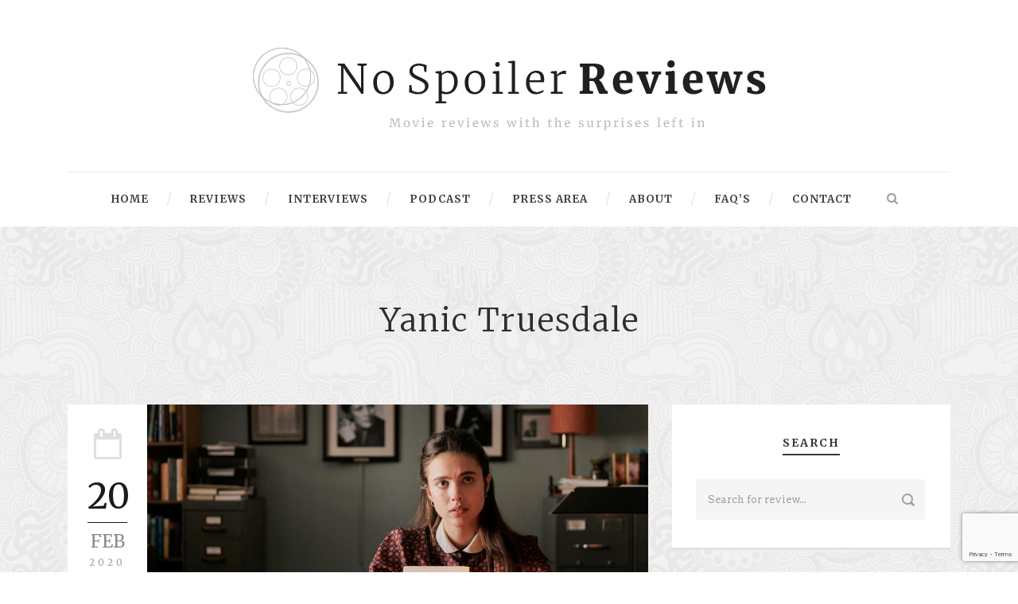

--- FILE ---
content_type: text/html; charset=UTF-8
request_url: https://nospoilerreviews.com/tag/yanic-truesdale/
body_size: 14015
content:
<!DOCTYPE html>
<!--[if IE 7]><html class="ie ie7 ltie8 ltie9" lang="en-GB"><![endif]-->
<!--[if IE 8]><html class="ie ie8 ltie9" lang="en-GB"><![endif]-->
<!--[if !(IE 7) | !(IE 8)  ]><!-->
<html lang="en-GB">
<!--<![endif]-->

<head>
	<meta charset="UTF-8" />
	<meta name="viewport" content="initial-scale = 1.0" />
	<title>No Spoiler Reviews  Yanic Truesdale Archives - No Spoiler Reviews</title>
	<link rel="pingback" href="https://nospoilerreviews.com/xmlrpc.php" />
	
	<meta name='robots' content='index, follow, max-image-preview:large, max-snippet:-1, max-video-preview:-1' />

	<!-- This site is optimized with the Yoast SEO plugin v22.4 - https://yoast.com/wordpress/plugins/seo/ -->
	<link rel="canonical" href="https://nospoilerreviews.com/tag/yanic-truesdale/" />
	<meta property="og:locale" content="en_GB" />
	<meta property="og:type" content="article" />
	<meta property="og:title" content="Yanic Truesdale Archives - No Spoiler Reviews" />
	<meta property="og:url" content="https://nospoilerreviews.com/tag/yanic-truesdale/" />
	<meta property="og:site_name" content="No Spoiler Reviews" />
	<meta name="twitter:card" content="summary_large_image" />
	<meta name="twitter:site" content="@NoSpoil_Reviews" />
	<script type="application/ld+json" class="yoast-schema-graph">{"@context":"https://schema.org","@graph":[{"@type":"CollectionPage","@id":"https://nospoilerreviews.com/tag/yanic-truesdale/","url":"https://nospoilerreviews.com/tag/yanic-truesdale/","name":"Yanic Truesdale Archives - No Spoiler Reviews","isPartOf":{"@id":"https://nospoilerreviews.com/#website"},"primaryImageOfPage":{"@id":"https://nospoilerreviews.com/tag/yanic-truesdale/#primaryimage"},"image":{"@id":"https://nospoilerreviews.com/tag/yanic-truesdale/#primaryimage"},"thumbnailUrl":"https://nospoilerreviews.com/wp-content/uploads/2020/02/My-Salinger-Year-01.jpg","breadcrumb":{"@id":"https://nospoilerreviews.com/tag/yanic-truesdale/#breadcrumb"},"inLanguage":"en-GB"},{"@type":"ImageObject","inLanguage":"en-GB","@id":"https://nospoilerreviews.com/tag/yanic-truesdale/#primaryimage","url":"https://nospoilerreviews.com/wp-content/uploads/2020/02/My-Salinger-Year-01.jpg","contentUrl":"https://nospoilerreviews.com/wp-content/uploads/2020/02/My-Salinger-Year-01.jpg","width":"1110","height":"467","caption":"My Salinger Year"},{"@type":"BreadcrumbList","@id":"https://nospoilerreviews.com/tag/yanic-truesdale/#breadcrumb","itemListElement":[{"@type":"ListItem","position":1,"name":"Home","item":"https://nospoilerreviews.com/"},{"@type":"ListItem","position":2,"name":"Yanic Truesdale"}]},{"@type":"WebSite","@id":"https://nospoilerreviews.com/#website","url":"https://nospoilerreviews.com/","name":"No Spoiler Reviews","description":"Movie Reviews With The Surprises Left In","potentialAction":[{"@type":"SearchAction","target":{"@type":"EntryPoint","urlTemplate":"https://nospoilerreviews.com/?s={search_term_string}"},"query-input":"required name=search_term_string"}],"inLanguage":"en-GB"}]}</script>
	<!-- / Yoast SEO plugin. -->


<link rel='dns-prefetch' href='//fonts.googleapis.com' />
<link rel="alternate" type="application/rss+xml" title="No Spoiler Reviews &raquo; Feed" href="https://nospoilerreviews.com/feed/" />
<link rel="alternate" type="application/rss+xml" title="No Spoiler Reviews &raquo; Comments Feed" href="https://nospoilerreviews.com/comments/feed/" />
<link rel="alternate" type="application/rss+xml" title="No Spoiler Reviews &raquo; Yanic Truesdale Tag Feed" href="https://nospoilerreviews.com/tag/yanic-truesdale/feed/" />
<script type="text/javascript">
/* <![CDATA[ */
window._wpemojiSettings = {"baseUrl":"https:\/\/s.w.org\/images\/core\/emoji\/15.0.3\/72x72\/","ext":".png","svgUrl":"https:\/\/s.w.org\/images\/core\/emoji\/15.0.3\/svg\/","svgExt":".svg","source":{"concatemoji":"https:\/\/nospoilerreviews.com\/wp-includes\/js\/wp-emoji-release.min.js?ver=28164fba0af86432734bbe12d4db8f33"}};
/*! This file is auto-generated */
!function(i,n){var o,s,e;function c(e){try{var t={supportTests:e,timestamp:(new Date).valueOf()};sessionStorage.setItem(o,JSON.stringify(t))}catch(e){}}function p(e,t,n){e.clearRect(0,0,e.canvas.width,e.canvas.height),e.fillText(t,0,0);var t=new Uint32Array(e.getImageData(0,0,e.canvas.width,e.canvas.height).data),r=(e.clearRect(0,0,e.canvas.width,e.canvas.height),e.fillText(n,0,0),new Uint32Array(e.getImageData(0,0,e.canvas.width,e.canvas.height).data));return t.every(function(e,t){return e===r[t]})}function u(e,t,n){switch(t){case"flag":return n(e,"\ud83c\udff3\ufe0f\u200d\u26a7\ufe0f","\ud83c\udff3\ufe0f\u200b\u26a7\ufe0f")?!1:!n(e,"\ud83c\uddfa\ud83c\uddf3","\ud83c\uddfa\u200b\ud83c\uddf3")&&!n(e,"\ud83c\udff4\udb40\udc67\udb40\udc62\udb40\udc65\udb40\udc6e\udb40\udc67\udb40\udc7f","\ud83c\udff4\u200b\udb40\udc67\u200b\udb40\udc62\u200b\udb40\udc65\u200b\udb40\udc6e\u200b\udb40\udc67\u200b\udb40\udc7f");case"emoji":return!n(e,"\ud83d\udc26\u200d\u2b1b","\ud83d\udc26\u200b\u2b1b")}return!1}function f(e,t,n){var r="undefined"!=typeof WorkerGlobalScope&&self instanceof WorkerGlobalScope?new OffscreenCanvas(300,150):i.createElement("canvas"),a=r.getContext("2d",{willReadFrequently:!0}),o=(a.textBaseline="top",a.font="600 32px Arial",{});return e.forEach(function(e){o[e]=t(a,e,n)}),o}function t(e){var t=i.createElement("script");t.src=e,t.defer=!0,i.head.appendChild(t)}"undefined"!=typeof Promise&&(o="wpEmojiSettingsSupports",s=["flag","emoji"],n.supports={everything:!0,everythingExceptFlag:!0},e=new Promise(function(e){i.addEventListener("DOMContentLoaded",e,{once:!0})}),new Promise(function(t){var n=function(){try{var e=JSON.parse(sessionStorage.getItem(o));if("object"==typeof e&&"number"==typeof e.timestamp&&(new Date).valueOf()<e.timestamp+604800&&"object"==typeof e.supportTests)return e.supportTests}catch(e){}return null}();if(!n){if("undefined"!=typeof Worker&&"undefined"!=typeof OffscreenCanvas&&"undefined"!=typeof URL&&URL.createObjectURL&&"undefined"!=typeof Blob)try{var e="postMessage("+f.toString()+"("+[JSON.stringify(s),u.toString(),p.toString()].join(",")+"));",r=new Blob([e],{type:"text/javascript"}),a=new Worker(URL.createObjectURL(r),{name:"wpTestEmojiSupports"});return void(a.onmessage=function(e){c(n=e.data),a.terminate(),t(n)})}catch(e){}c(n=f(s,u,p))}t(n)}).then(function(e){for(var t in e)n.supports[t]=e[t],n.supports.everything=n.supports.everything&&n.supports[t],"flag"!==t&&(n.supports.everythingExceptFlag=n.supports.everythingExceptFlag&&n.supports[t]);n.supports.everythingExceptFlag=n.supports.everythingExceptFlag&&!n.supports.flag,n.DOMReady=!1,n.readyCallback=function(){n.DOMReady=!0}}).then(function(){return e}).then(function(){var e;n.supports.everything||(n.readyCallback(),(e=n.source||{}).concatemoji?t(e.concatemoji):e.wpemoji&&e.twemoji&&(t(e.twemoji),t(e.wpemoji)))}))}((window,document),window._wpemojiSettings);
/* ]]> */
</script>
<style id='wp-emoji-styles-inline-css' type='text/css'>

	img.wp-smiley, img.emoji {
		display: inline !important;
		border: none !important;
		box-shadow: none !important;
		height: 1em !important;
		width: 1em !important;
		margin: 0 0.07em !important;
		vertical-align: -0.1em !important;
		background: none !important;
		padding: 0 !important;
	}
</style>
<link rel='stylesheet' id='wp-block-library-css' href='https://nospoilerreviews.com/wp-includes/css/dist/block-library/style.min.css?ver=28164fba0af86432734bbe12d4db8f33' type='text/css' media='all' />
<style id='classic-theme-styles-inline-css' type='text/css'>
/*! This file is auto-generated */
.wp-block-button__link{color:#fff;background-color:#32373c;border-radius:9999px;box-shadow:none;text-decoration:none;padding:calc(.667em + 2px) calc(1.333em + 2px);font-size:1.125em}.wp-block-file__button{background:#32373c;color:#fff;text-decoration:none}
</style>
<style id='global-styles-inline-css' type='text/css'>
body{--wp--preset--color--black: #000000;--wp--preset--color--cyan-bluish-gray: #abb8c3;--wp--preset--color--white: #ffffff;--wp--preset--color--pale-pink: #f78da7;--wp--preset--color--vivid-red: #cf2e2e;--wp--preset--color--luminous-vivid-orange: #ff6900;--wp--preset--color--luminous-vivid-amber: #fcb900;--wp--preset--color--light-green-cyan: #7bdcb5;--wp--preset--color--vivid-green-cyan: #00d084;--wp--preset--color--pale-cyan-blue: #8ed1fc;--wp--preset--color--vivid-cyan-blue: #0693e3;--wp--preset--color--vivid-purple: #9b51e0;--wp--preset--gradient--vivid-cyan-blue-to-vivid-purple: linear-gradient(135deg,rgba(6,147,227,1) 0%,rgb(155,81,224) 100%);--wp--preset--gradient--light-green-cyan-to-vivid-green-cyan: linear-gradient(135deg,rgb(122,220,180) 0%,rgb(0,208,130) 100%);--wp--preset--gradient--luminous-vivid-amber-to-luminous-vivid-orange: linear-gradient(135deg,rgba(252,185,0,1) 0%,rgba(255,105,0,1) 100%);--wp--preset--gradient--luminous-vivid-orange-to-vivid-red: linear-gradient(135deg,rgba(255,105,0,1) 0%,rgb(207,46,46) 100%);--wp--preset--gradient--very-light-gray-to-cyan-bluish-gray: linear-gradient(135deg,rgb(238,238,238) 0%,rgb(169,184,195) 100%);--wp--preset--gradient--cool-to-warm-spectrum: linear-gradient(135deg,rgb(74,234,220) 0%,rgb(151,120,209) 20%,rgb(207,42,186) 40%,rgb(238,44,130) 60%,rgb(251,105,98) 80%,rgb(254,248,76) 100%);--wp--preset--gradient--blush-light-purple: linear-gradient(135deg,rgb(255,206,236) 0%,rgb(152,150,240) 100%);--wp--preset--gradient--blush-bordeaux: linear-gradient(135deg,rgb(254,205,165) 0%,rgb(254,45,45) 50%,rgb(107,0,62) 100%);--wp--preset--gradient--luminous-dusk: linear-gradient(135deg,rgb(255,203,112) 0%,rgb(199,81,192) 50%,rgb(65,88,208) 100%);--wp--preset--gradient--pale-ocean: linear-gradient(135deg,rgb(255,245,203) 0%,rgb(182,227,212) 50%,rgb(51,167,181) 100%);--wp--preset--gradient--electric-grass: linear-gradient(135deg,rgb(202,248,128) 0%,rgb(113,206,126) 100%);--wp--preset--gradient--midnight: linear-gradient(135deg,rgb(2,3,129) 0%,rgb(40,116,252) 100%);--wp--preset--font-size--small: 13px;--wp--preset--font-size--medium: 20px;--wp--preset--font-size--large: 36px;--wp--preset--font-size--x-large: 42px;--wp--preset--spacing--20: 0.44rem;--wp--preset--spacing--30: 0.67rem;--wp--preset--spacing--40: 1rem;--wp--preset--spacing--50: 1.5rem;--wp--preset--spacing--60: 2.25rem;--wp--preset--spacing--70: 3.38rem;--wp--preset--spacing--80: 5.06rem;--wp--preset--shadow--natural: 6px 6px 9px rgba(0, 0, 0, 0.2);--wp--preset--shadow--deep: 12px 12px 50px rgba(0, 0, 0, 0.4);--wp--preset--shadow--sharp: 6px 6px 0px rgba(0, 0, 0, 0.2);--wp--preset--shadow--outlined: 6px 6px 0px -3px rgba(255, 255, 255, 1), 6px 6px rgba(0, 0, 0, 1);--wp--preset--shadow--crisp: 6px 6px 0px rgba(0, 0, 0, 1);}:where(.is-layout-flex){gap: 0.5em;}:where(.is-layout-grid){gap: 0.5em;}body .is-layout-flow > .alignleft{float: left;margin-inline-start: 0;margin-inline-end: 2em;}body .is-layout-flow > .alignright{float: right;margin-inline-start: 2em;margin-inline-end: 0;}body .is-layout-flow > .aligncenter{margin-left: auto !important;margin-right: auto !important;}body .is-layout-constrained > .alignleft{float: left;margin-inline-start: 0;margin-inline-end: 2em;}body .is-layout-constrained > .alignright{float: right;margin-inline-start: 2em;margin-inline-end: 0;}body .is-layout-constrained > .aligncenter{margin-left: auto !important;margin-right: auto !important;}body .is-layout-constrained > :where(:not(.alignleft):not(.alignright):not(.alignfull)){max-width: var(--wp--style--global--content-size);margin-left: auto !important;margin-right: auto !important;}body .is-layout-constrained > .alignwide{max-width: var(--wp--style--global--wide-size);}body .is-layout-flex{display: flex;}body .is-layout-flex{flex-wrap: wrap;align-items: center;}body .is-layout-flex > *{margin: 0;}body .is-layout-grid{display: grid;}body .is-layout-grid > *{margin: 0;}:where(.wp-block-columns.is-layout-flex){gap: 2em;}:where(.wp-block-columns.is-layout-grid){gap: 2em;}:where(.wp-block-post-template.is-layout-flex){gap: 1.25em;}:where(.wp-block-post-template.is-layout-grid){gap: 1.25em;}.has-black-color{color: var(--wp--preset--color--black) !important;}.has-cyan-bluish-gray-color{color: var(--wp--preset--color--cyan-bluish-gray) !important;}.has-white-color{color: var(--wp--preset--color--white) !important;}.has-pale-pink-color{color: var(--wp--preset--color--pale-pink) !important;}.has-vivid-red-color{color: var(--wp--preset--color--vivid-red) !important;}.has-luminous-vivid-orange-color{color: var(--wp--preset--color--luminous-vivid-orange) !important;}.has-luminous-vivid-amber-color{color: var(--wp--preset--color--luminous-vivid-amber) !important;}.has-light-green-cyan-color{color: var(--wp--preset--color--light-green-cyan) !important;}.has-vivid-green-cyan-color{color: var(--wp--preset--color--vivid-green-cyan) !important;}.has-pale-cyan-blue-color{color: var(--wp--preset--color--pale-cyan-blue) !important;}.has-vivid-cyan-blue-color{color: var(--wp--preset--color--vivid-cyan-blue) !important;}.has-vivid-purple-color{color: var(--wp--preset--color--vivid-purple) !important;}.has-black-background-color{background-color: var(--wp--preset--color--black) !important;}.has-cyan-bluish-gray-background-color{background-color: var(--wp--preset--color--cyan-bluish-gray) !important;}.has-white-background-color{background-color: var(--wp--preset--color--white) !important;}.has-pale-pink-background-color{background-color: var(--wp--preset--color--pale-pink) !important;}.has-vivid-red-background-color{background-color: var(--wp--preset--color--vivid-red) !important;}.has-luminous-vivid-orange-background-color{background-color: var(--wp--preset--color--luminous-vivid-orange) !important;}.has-luminous-vivid-amber-background-color{background-color: var(--wp--preset--color--luminous-vivid-amber) !important;}.has-light-green-cyan-background-color{background-color: var(--wp--preset--color--light-green-cyan) !important;}.has-vivid-green-cyan-background-color{background-color: var(--wp--preset--color--vivid-green-cyan) !important;}.has-pale-cyan-blue-background-color{background-color: var(--wp--preset--color--pale-cyan-blue) !important;}.has-vivid-cyan-blue-background-color{background-color: var(--wp--preset--color--vivid-cyan-blue) !important;}.has-vivid-purple-background-color{background-color: var(--wp--preset--color--vivid-purple) !important;}.has-black-border-color{border-color: var(--wp--preset--color--black) !important;}.has-cyan-bluish-gray-border-color{border-color: var(--wp--preset--color--cyan-bluish-gray) !important;}.has-white-border-color{border-color: var(--wp--preset--color--white) !important;}.has-pale-pink-border-color{border-color: var(--wp--preset--color--pale-pink) !important;}.has-vivid-red-border-color{border-color: var(--wp--preset--color--vivid-red) !important;}.has-luminous-vivid-orange-border-color{border-color: var(--wp--preset--color--luminous-vivid-orange) !important;}.has-luminous-vivid-amber-border-color{border-color: var(--wp--preset--color--luminous-vivid-amber) !important;}.has-light-green-cyan-border-color{border-color: var(--wp--preset--color--light-green-cyan) !important;}.has-vivid-green-cyan-border-color{border-color: var(--wp--preset--color--vivid-green-cyan) !important;}.has-pale-cyan-blue-border-color{border-color: var(--wp--preset--color--pale-cyan-blue) !important;}.has-vivid-cyan-blue-border-color{border-color: var(--wp--preset--color--vivid-cyan-blue) !important;}.has-vivid-purple-border-color{border-color: var(--wp--preset--color--vivid-purple) !important;}.has-vivid-cyan-blue-to-vivid-purple-gradient-background{background: var(--wp--preset--gradient--vivid-cyan-blue-to-vivid-purple) !important;}.has-light-green-cyan-to-vivid-green-cyan-gradient-background{background: var(--wp--preset--gradient--light-green-cyan-to-vivid-green-cyan) !important;}.has-luminous-vivid-amber-to-luminous-vivid-orange-gradient-background{background: var(--wp--preset--gradient--luminous-vivid-amber-to-luminous-vivid-orange) !important;}.has-luminous-vivid-orange-to-vivid-red-gradient-background{background: var(--wp--preset--gradient--luminous-vivid-orange-to-vivid-red) !important;}.has-very-light-gray-to-cyan-bluish-gray-gradient-background{background: var(--wp--preset--gradient--very-light-gray-to-cyan-bluish-gray) !important;}.has-cool-to-warm-spectrum-gradient-background{background: var(--wp--preset--gradient--cool-to-warm-spectrum) !important;}.has-blush-light-purple-gradient-background{background: var(--wp--preset--gradient--blush-light-purple) !important;}.has-blush-bordeaux-gradient-background{background: var(--wp--preset--gradient--blush-bordeaux) !important;}.has-luminous-dusk-gradient-background{background: var(--wp--preset--gradient--luminous-dusk) !important;}.has-pale-ocean-gradient-background{background: var(--wp--preset--gradient--pale-ocean) !important;}.has-electric-grass-gradient-background{background: var(--wp--preset--gradient--electric-grass) !important;}.has-midnight-gradient-background{background: var(--wp--preset--gradient--midnight) !important;}.has-small-font-size{font-size: var(--wp--preset--font-size--small) !important;}.has-medium-font-size{font-size: var(--wp--preset--font-size--medium) !important;}.has-large-font-size{font-size: var(--wp--preset--font-size--large) !important;}.has-x-large-font-size{font-size: var(--wp--preset--font-size--x-large) !important;}
.wp-block-navigation a:where(:not(.wp-element-button)){color: inherit;}
:where(.wp-block-post-template.is-layout-flex){gap: 1.25em;}:where(.wp-block-post-template.is-layout-grid){gap: 1.25em;}
:where(.wp-block-columns.is-layout-flex){gap: 2em;}:where(.wp-block-columns.is-layout-grid){gap: 2em;}
.wp-block-pullquote{font-size: 1.5em;line-height: 1.6;}
</style>
<link rel='stylesheet' id='contact-form-7-css' href='https://nospoilerreviews.com/wp-content/plugins/contact-form-7/includes/css/styles.css?ver=5.8.4' type='text/css' media='all' />
<link rel='stylesheet' id='email-subscribers-css' href='https://nospoilerreviews.com/wp-content/plugins/email-subscribers/lite/public/css/email-subscribers-public.css?ver=5.7.17' type='text/css' media='all' />
<link rel='stylesheet' id='image-sizes-css' href='https://nospoilerreviews.com/wp-content/plugins/image-sizes/assets/css/front.min.css?ver=4.1' type='text/css' media='all' />
<link rel='stylesheet' id='secondline-psb-subscribe-button-styles-css' href='https://nospoilerreviews.com/wp-content/plugins/podcast-subscribe-buttons/assets/css/secondline-psb-styles.css?ver=28164fba0af86432734bbe12d4db8f33' type='text/css' media='all' />
<link rel='stylesheet' id='wp-show-posts-css' href='https://nospoilerreviews.com/wp-content/plugins/wp-show-posts/css/wp-show-posts-min.css?ver=1.1.5' type='text/css' media='all' />
<link rel='stylesheet' id='style-css' href='https://nospoilerreviews.com/wp-content/themes/simplearticle2/style.css?ver=28164fba0af86432734bbe12d4db8f33' type='text/css' media='all' />
<link rel='stylesheet' id='Merriweather-google-font-css' href='https://fonts.googleapis.com/css?family=Merriweather%3A300%2C300italic%2Cregular%2Citalic%2C700%2C700italic%2C900%2C900italic&#038;subset=latin%2Clatin-ext&#038;ver=6.5.2' type='text/css' media='all' />
<link rel='stylesheet' id='Arvo-google-font-css' href='https://fonts.googleapis.com/css?family=Arvo%3Aregular%2Citalic%2C700%2C700italic&#038;subset=latin&#038;ver=6.5.2' type='text/css' media='all' />
<link rel='stylesheet' id='superfish-css' href='https://nospoilerreviews.com/wp-content/themes/simplearticle2/plugins/superfish/css/superfish.css?ver=28164fba0af86432734bbe12d4db8f33' type='text/css' media='all' />
<link rel='stylesheet' id='dlmenu-css' href='https://nospoilerreviews.com/wp-content/themes/simplearticle2/plugins/dl-menu/component.css?ver=28164fba0af86432734bbe12d4db8f33' type='text/css' media='all' />
<link rel='stylesheet' id='font-awesome-css' href='https://nospoilerreviews.com/wp-content/themes/simplearticle2/plugins/font-awesome/css/font-awesome.min.css?ver=28164fba0af86432734bbe12d4db8f33' type='text/css' media='all' />
<!--[if lt IE 8]>
<link rel='stylesheet' id='font-awesome-ie7-css' href='https://nospoilerreviews.com/wp-content/themes/simplearticle2/plugins/font-awesome/css/font-awesome-ie7.min.css?ver=28164fba0af86432734bbe12d4db8f33' type='text/css' media='all' />
<![endif]-->
<link rel='stylesheet' id='jquery-fancybox-css' href='https://nospoilerreviews.com/wp-content/themes/simplearticle2/plugins/fancybox/jquery.fancybox.css?ver=28164fba0af86432734bbe12d4db8f33' type='text/css' media='all' />
<link rel='stylesheet' id='flexslider-css' href='https://nospoilerreviews.com/wp-content/themes/simplearticle2/plugins/flexslider/flexslider.css?ver=28164fba0af86432734bbe12d4db8f33' type='text/css' media='all' />
<link rel='stylesheet' id='style-responsive-css' href='https://nospoilerreviews.com/wp-content/themes/simplearticle2/stylesheet/style-responsive.css?ver=28164fba0af86432734bbe12d4db8f33' type='text/css' media='all' />
<link rel='stylesheet' id='style-custom-css' href='https://nospoilerreviews.com/wp-content/themes/simplearticle2/stylesheet/style-custom.css?ver=28164fba0af86432734bbe12d4db8f33' type='text/css' media='all' />
<link rel='stylesheet' id='msl-main-css' href='https://nospoilerreviews.com/wp-content/plugins/master-slider/public/assets/css/masterslider.main.css?ver=3.9.9' type='text/css' media='all' />
<link rel='stylesheet' id='msl-custom-css' href='https://nospoilerreviews.com/wp-content/uploads/master-slider/custom.css?ver=1.9' type='text/css' media='all' />
<script type="text/javascript" src="https://nospoilerreviews.com/wp-includes/js/jquery/jquery.min.js?ver=3.7.1" id="jquery-core-js"></script>
<script type="text/javascript" src="https://nospoilerreviews.com/wp-includes/js/jquery/jquery-migrate.min.js?ver=3.4.1" id="jquery-migrate-js"></script>
<link rel="https://api.w.org/" href="https://nospoilerreviews.com/wp-json/" /><link rel="alternate" type="application/json" href="https://nospoilerreviews.com/wp-json/wp/v2/tags/2236" /><script>var ms_grabbing_curosr = 'https://nospoilerreviews.com/wp-content/plugins/master-slider/public/assets/css/common/grabbing.cur', ms_grab_curosr = 'https://nospoilerreviews.com/wp-content/plugins/master-slider/public/assets/css/common/grab.cur';</script>
<meta name="generator" content="MasterSlider 3.9.9 - Responsive Touch Image Slider | avt.li/msf" />
		<style type="text/css">.pp-podcast {opacity: 0;}</style>
		<link rel="shortcut icon" href="https://www.nospoilerreviews.com/favicon.ico" type="image/x-icon" /><script>
  (function(i,s,o,g,r,a,m){i['GoogleAnalyticsObject']=r;i[r]=i[r]||function(){
  (i[r].q=i[r].q||[]).push(arguments)},i[r].l=1*new Date();a=s.createElement(o),
  m=s.getElementsByTagName(o)[0];a.async=1;a.src=g;m.parentNode.insertBefore(a,m)
  })(window,document,'script','https://www.google-analytics.com/analytics.js','ga');

  ga('create', 'UA-71798765-2', 'auto');
  ga('send', 'pageview');

</script><!-- load the script for older ie version -->
<!--[if lt IE 9]>
<script src="https://nospoilerreviews.com/wp-content/themes/simplearticle2/javascript/html5.js" type="text/javascript"></script>
<script src="https://nospoilerreviews.com/wp-content/themes/simplearticle2/plugins/easy-pie-chart/excanvas.js" type="text/javascript"></script>
<![endif]-->
<style type="text/css">
	span.oe_textdirection { unicode-bidi: bidi-override; direction: rtl; }
	span.oe_displaynone { display: none; }
</style>
<link rel="icon" href="https://nospoilerreviews.com/wp-content/uploads/2017/02/cropped-cropped-app-icon-512px.png" sizes="32x32" />
<link rel="icon" href="https://nospoilerreviews.com/wp-content/uploads/2017/02/cropped-cropped-app-icon-512px.png" sizes="192x192" />
<link rel="apple-touch-icon" href="https://nospoilerreviews.com/wp-content/uploads/2017/02/cropped-cropped-app-icon-512px.png" />
<meta name="msapplication-TileImage" content="https://nospoilerreviews.com/wp-content/uploads/2017/02/cropped-cropped-app-icon-512px.png" />
		<style type="text/css" id="wp-custom-css">
			/*
You can add your own CSS here.

Click the help icon above to learn more.
*/

/* Hide author at bottom of page */

div.gdlr-post-author {
display: none; }

/* Category Page Title Disappear */

.gdlr-page-title-wrapper .gdlr-page-title {font-family: Merriweather;
font-weight: lighter;
letter-spacing: 2px;
font-size: 40px;
text-transform: none !important;
display:none;
}

h1.gdlr-page-title {
text-transform: none !important;
}

/* Comment becomes page title */

.gdlr-page-title-wrapper .gdlr-page-caption{
    font-family: Merriweather;
font-weight: lighter;
letter-spacing: 2px;
font-size: 40px;
text-transform: none !important;
color: #2d2d2d;
}

/* Tel. form field correctly displayed */

input.wpcf7-form-control.wpcf7-text.wpcf7-tel.wpcf7-validates-as-required.wpcf7-validates-as-tel{

-webkit-appearance: none;
-webkit-font-smoothing: antialiased;
-webkit-rtl-ordering: logical;
-webkit-user-select: text;
-webkit-writing-mode: horizontal-tb;
background-color: rgb(245, 245, 245);
border-bottom-color: rgb(181, 181, 181);
border-bottom-style: none;
border-bottom-width: 0px;
border-image-outset: 0px;
border-image-repeat: stretch;
border-image-slice: 100%;
border-image-source: none;
border-image-width: 1;
border-left-color: rgb(181, 181, 181);
border-left-style: none;
border-left-width: 0px;
border-right-color: rgb(181, 181, 181);
border-right-style: none;
border-right-width: 0px;
border-top-color: rgb(181, 181, 181);
border-top-style: none;
border-top-width: 0px;
color: rgb(181, 181, 181);
cursor: auto;
display: inline-block;
font-family: Arvo;
font-size: 13px;
font-style: normal;
font-variant-caps: normal;
font-weight: normal;
height: 15px;
letter-spacing: normal;
line-height: 15px;
margin-bottom: 2px;
margin-left: 0px;
margin-right: 0px;
margin-top: 2px;
max-width: 100%;
outline-color: rgb(181, 181, 181);
outline-style: none;
outline-width: 0px;
padding-bottom: 16px;
padding-left: 19px;
padding-right: 19px;
padding-top: 16px;
text-align: start;
text-indent: 0px;
text-shadow: none;
text-transform: none;
vertical-align: middle;
width: 502px;
word-spacing: 0px;}

/* change search bar text colour */
.gdl-search-form input[type="text"] {
color: #9f9f9f;
}		</style>
		</head>

<body data-rsssl=1 class="archive tag tag-yanic-truesdale tag-2236 _masterslider _ms_version_3.9.9">
<div class="body-wrapper  float-menu gdlr-pattern-background" data-home="https://nospoilerreviews.com" >
		<header class="gdlr-header-wrapper">
		<!-- top navigation -->
				
		<!-- logo -->
		<div class="gdlr-logo-container container">
			<div class="gdlr-logo-wrapper">
				<div class="gdlr-logo">
					<a href="https://nospoilerreviews.com" >
						<img src="https://nospoilerreviews.com/wp-content/uploads/2017/02/no-spoiler-reviews-logo-8bit.png" alt="No Spoiler Reviews" width="648" height="104" />						
					</a>
					<div class="gdlr-responsive-navigation dl-menuwrapper" id="gdlr-responsive-navigation" ><button class="dl-trigger">Open Menu</button><ul id="menu-no-spoiler-reviews" class="dl-menu gdlr-main-mobile-menu"><li id="menu-item-4538" class="menu-item menu-item-type-post_type menu-item-object-page menu-item-home menu-item-4538"><a href="https://nospoilerreviews.com/">Home</a></li>
<li id="menu-item-3562" class="menu-item menu-item-type-custom menu-item-object-custom menu-item-has-children menu-item-3562"><a href="https://nospoilerreviews.com/category/latest-reviews/">Reviews</a>
<ul class="dl-submenu">
	<li id="menu-item-8345" class="menu-item menu-item-type-taxonomy menu-item-object-category menu-item-8345"><a href="https://nospoilerreviews.com/category/latest-reviews/">Latest Reviews</a></li>
	<li id="menu-item-8640" class="menu-item menu-item-type-custom menu-item-object-custom menu-item-has-children menu-item-8640"><a href="#">By Genre</a>
	<ul class="dl-submenu">
		<li id="menu-item-8643" class="menu-item menu-item-type-taxonomy menu-item-object-category menu-item-8643"><a href="https://nospoilerreviews.com/category/action/">Action</a></li>
		<li id="menu-item-8645" class="menu-item menu-item-type-taxonomy menu-item-object-category menu-item-8645"><a href="https://nospoilerreviews.com/category/adventure/">Adventure</a></li>
		<li id="menu-item-8650" class="menu-item menu-item-type-taxonomy menu-item-object-category menu-item-8650"><a href="https://nospoilerreviews.com/category/biography/">Biography</a></li>
		<li id="menu-item-8642" class="menu-item menu-item-type-taxonomy menu-item-object-category menu-item-8642"><a href="https://nospoilerreviews.com/category/comedy/">Comedy</a></li>
		<li id="menu-item-8646" class="menu-item menu-item-type-taxonomy menu-item-object-category menu-item-8646"><a href="https://nospoilerreviews.com/category/crime/">Crime</a></li>
		<li id="menu-item-8647" class="menu-item menu-item-type-taxonomy menu-item-object-category menu-item-8647"><a href="https://nospoilerreviews.com/category/documentary/">Documentary</a></li>
		<li id="menu-item-8641" class="menu-item menu-item-type-taxonomy menu-item-object-category menu-item-8641"><a href="https://nospoilerreviews.com/category/drama/">Drama</a></li>
		<li id="menu-item-8651" class="menu-item menu-item-type-taxonomy menu-item-object-category menu-item-8651"><a href="https://nospoilerreviews.com/category/family/">Family</a></li>
		<li id="menu-item-8652" class="menu-item menu-item-type-taxonomy menu-item-object-category menu-item-8652"><a href="https://nospoilerreviews.com/category/fantasy/">Fantasy</a></li>
		<li id="menu-item-8653" class="menu-item menu-item-type-taxonomy menu-item-object-category menu-item-8653"><a href="https://nospoilerreviews.com/category/film-noir/">Film-Noir</a></li>
		<li id="menu-item-8649" class="menu-item menu-item-type-taxonomy menu-item-object-category menu-item-8649"><a href="https://nospoilerreviews.com/category/history/">History</a></li>
		<li id="menu-item-8644" class="menu-item menu-item-type-taxonomy menu-item-object-category menu-item-8644"><a href="https://nospoilerreviews.com/category/horror/">Horror</a></li>
		<li id="menu-item-8654" class="menu-item menu-item-type-taxonomy menu-item-object-category menu-item-8654"><a href="https://nospoilerreviews.com/category/lgbti/">LGBTI</a></li>
		<li id="menu-item-8655" class="menu-item menu-item-type-taxonomy menu-item-object-category menu-item-8655"><a href="https://nospoilerreviews.com/category/music/">Music</a></li>
		<li id="menu-item-8656" class="menu-item menu-item-type-taxonomy menu-item-object-category menu-item-8656"><a href="https://nospoilerreviews.com/category/musical/">Musical</a></li>
		<li id="menu-item-8657" class="menu-item menu-item-type-taxonomy menu-item-object-category menu-item-8657"><a href="https://nospoilerreviews.com/category/mystery/">Mystery</a></li>
		<li id="menu-item-8658" class="menu-item menu-item-type-taxonomy menu-item-object-category menu-item-8658"><a href="https://nospoilerreviews.com/category/romance/">Romance</a></li>
		<li id="menu-item-8648" class="menu-item menu-item-type-taxonomy menu-item-object-category menu-item-8648"><a href="https://nospoilerreviews.com/category/sci-fi/">Sci-Fi</a></li>
		<li id="menu-item-8659" class="menu-item menu-item-type-taxonomy menu-item-object-category menu-item-8659"><a href="https://nospoilerreviews.com/category/sport/">Sport</a></li>
		<li id="menu-item-8660" class="menu-item menu-item-type-taxonomy menu-item-object-category menu-item-8660"><a href="https://nospoilerreviews.com/category/thriller/">Thriller</a></li>
		<li id="menu-item-8661" class="menu-item menu-item-type-taxonomy menu-item-object-category menu-item-8661"><a href="https://nospoilerreviews.com/category/war/">War</a></li>
		<li id="menu-item-8662" class="menu-item menu-item-type-taxonomy menu-item-object-category menu-item-8662"><a href="https://nospoilerreviews.com/category/western/">Western</a></li>
	</ul>
</li>
	<li id="menu-item-4177" class="menu-item menu-item-type-custom menu-item-object-custom menu-item-has-children menu-item-4177"><a href="#">By Year</a>
	<ul class="dl-submenu">
		<li id="menu-item-8663" class="menu-item menu-item-type-custom menu-item-object-custom menu-item-8663"><a href="https://nospoilerreviews.com/2023/">2023</a></li>
		<li id="menu-item-8344" class="menu-item menu-item-type-custom menu-item-object-custom menu-item-8344"><a href="https://nospoilerreviews.com/2022/">2022</a></li>
		<li id="menu-item-7939" class="menu-item menu-item-type-custom menu-item-object-custom menu-item-7939"><a href="https://nospoilerreviews.com/2021/">2021</a></li>
		<li id="menu-item-7322" class="menu-item menu-item-type-custom menu-item-object-custom menu-item-7322"><a href="https://nospoilerreviews.com/2020/">2020</a></li>
		<li id="menu-item-6185" class="menu-item menu-item-type-custom menu-item-object-custom menu-item-6185"><a href="https://nospoilerreviews.com/2019/">2019</a></li>
		<li id="menu-item-6184" class="menu-item menu-item-type-custom menu-item-object-custom menu-item-6184"><a href="https://nospoilerreviews.com/2018/">2018</a></li>
		<li id="menu-item-4178" class="menu-item menu-item-type-custom menu-item-object-custom menu-item-4178"><a href="https://nospoilerreviews.com/2017/">2017</a></li>
		<li id="menu-item-4179" class="menu-item menu-item-type-custom menu-item-object-custom menu-item-4179"><a href="https://nospoilerreviews.com/2016/">2016</a></li>
		<li id="menu-item-4180" class="menu-item menu-item-type-custom menu-item-object-custom menu-item-4180"><a href="https://nospoilerreviews.com/2015/">2015</a></li>
		<li id="menu-item-4181" class="menu-item menu-item-type-custom menu-item-object-custom menu-item-4181"><a href="https://nospoilerreviews.com/2014/">2014</a></li>
		<li id="menu-item-4182" class="menu-item menu-item-type-custom menu-item-object-custom menu-item-4182"><a href="https://nospoilerreviews.com/2013/">2013</a></li>
		<li id="menu-item-4183" class="menu-item menu-item-type-custom menu-item-object-custom menu-item-4183"><a href="https://nospoilerreviews.com/2012/">2012</a></li>
	</ul>
</li>
	<li id="menu-item-7320" class="menu-item menu-item-type-custom menu-item-object-custom menu-item-has-children menu-item-7320"><a href="#">Berlinale 2020</a>
	<ul class="dl-submenu">
		<li id="menu-item-7481" class="menu-item menu-item-type-custom menu-item-object-custom menu-item-7481"><a href="https://nospoilerreviews.com/category/berlinale/">All Genres</a></li>
		<li id="menu-item-7478" class="menu-item menu-item-type-custom menu-item-object-custom menu-item-7478"><a title="Berlinale 2020 Animated Movies" href="https://nospoilerreviews.com/category/berlinale+animation/">Animation</a></li>
		<li id="menu-item-7482" class="menu-item menu-item-type-custom menu-item-object-custom menu-item-7482"><a title="Berlinale 2020 Comedies" href="https://nospoilerreviews.com/category/berlinale+comedy/">Comedy</a></li>
		<li id="menu-item-7480" class="menu-item menu-item-type-custom menu-item-object-custom menu-item-7480"><a title="Berlinale 2020 Documentaries" href="https://nospoilerreviews.com/category/berlinale+documentary/">Documentary</a></li>
		<li id="menu-item-7479" class="menu-item menu-item-type-custom menu-item-object-custom menu-item-7479"><a title="Berlinale 2020 Dramas" href="https://nospoilerreviews.com/category/berlinale+drama/">Drama</a></li>
		<li id="menu-item-7484" class="menu-item menu-item-type-custom menu-item-object-custom menu-item-7484"><a href="https://nospoilerreviews.com/category/berlinale+lgbti/">LGBTI</a></li>
		<li id="menu-item-7513" class="menu-item menu-item-type-custom menu-item-object-custom menu-item-7513"><a href="https://nospoilerreviews.com/category/berlinale+thriller/">Thriller</a></li>
		<li id="menu-item-7483" class="menu-item menu-item-type-custom menu-item-object-custom menu-item-7483"><a href="https://nospoilerreviews.com/category/berlinale+western/">Western</a></li>
	</ul>
</li>
	<li id="menu-item-4382" class="menu-item menu-item-type-custom menu-item-object-custom menu-item-has-children menu-item-4382"><a href="#">Articles</a>
	<ul class="dl-submenu">
		<li id="menu-item-4381" class="menu-item menu-item-type-post_type menu-item-object-page menu-item-4381"><a href="https://nospoilerreviews.com/oscars-2017/">Oscars 2017</a></li>
		<li id="menu-item-6019" class="menu-item menu-item-type-post_type menu-item-object-page menu-item-6019"><a href="https://nospoilerreviews.com/let-me-be-frank/">We Need To Talk About Kevin</a></li>
	</ul>
</li>
</ul>
</li>
<li id="menu-item-5995" class="menu-item menu-item-type-custom menu-item-object-custom menu-item-has-children menu-item-5995"><a href="#">Interviews</a>
<ul class="dl-submenu">
	<li id="menu-item-6006" class="menu-item menu-item-type-post_type menu-item-object-page menu-item-6006"><a href="https://nospoilerreviews.com/gaspar-noe/">Directing – Gaspar Noé</a></li>
	<li id="menu-item-6242" class="menu-item menu-item-type-post_type menu-item-object-page menu-item-6242"><a href="https://nospoilerreviews.com/julian-schnabel/">Directing – Julian Schnabel</a></li>
	<li id="menu-item-8263" class="menu-item menu-item-type-post_type menu-item-object-page menu-item-8263"><a href="https://nospoilerreviews.com/interview-florian-froschmayer/">Directing – Florian Froschmayer</a></li>
	<li id="menu-item-8221" class="menu-item menu-item-type-post_type menu-item-object-page menu-item-8221"><a href="https://nospoilerreviews.com/pascale-recher/">Film Make-Up – Pascale Recher</a></li>
	<li id="menu-item-8252" class="menu-item menu-item-type-post_type menu-item-object-page menu-item-8252"><a href="https://nospoilerreviews.com/interview-victoria-sturm/">Movie Voice Overs – Victoria Sturm</a></li>
	<li id="menu-item-8231" class="menu-item menu-item-type-post_type menu-item-object-page menu-item-8231"><a href="https://nospoilerreviews.com/interview-john-eje-thelin/">Subtitling – John Eje Thelin</a></li>
	<li id="menu-item-8262" class="menu-item menu-item-type-post_type menu-item-object-page menu-item-8262"><a href="https://nospoilerreviews.com/interview-murat-unal/">Writer/Director – Murat Unal</a></li>
</ul>
</li>
<li id="menu-item-6985" class="menu-item menu-item-type-post_type menu-item-object-page menu-item-6985"><a href="https://nospoilerreviews.com/podcast/">Podcast</a></li>
<li id="menu-item-3586" class="menu-item menu-item-type-custom menu-item-object-custom menu-item-has-children menu-item-3586"><a href="https://nospoilerreviews.com/press-area/">Press Area</a>
<ul class="dl-submenu">
	<li id="menu-item-3797" class="menu-item menu-item-type-post_type menu-item-object-page menu-item-3797"><a href="https://nospoilerreviews.com/press-area/">Register</a></li>
	<li id="menu-item-3835" class="menu-item menu-item-type-post_type menu-item-object-page menu-item-3835"><a href="https://nospoilerreviews.com/commission-an-article/">Commission A Review</a></li>
	<li id="menu-item-3838" class="menu-item menu-item-type-post_type menu-item-object-page menu-item-3838"><a href="https://nospoilerreviews.com/press-area-ask-question/">Ask A Question</a></li>
</ul>
</li>
<li id="menu-item-3559" class="menu-item menu-item-type-post_type menu-item-object-page menu-item-3559"><a href="https://nospoilerreviews.com/about-us/">About</a></li>
<li id="menu-item-3623" class="menu-item menu-item-type-post_type menu-item-object-page menu-item-3623"><a href="https://nospoilerreviews.com/faqs/">FAQ’s</a></li>
<li id="menu-item-3561" class="menu-item menu-item-type-post_type menu-item-object-page menu-item-3561"><a href="https://nospoilerreviews.com/contact-page/">Contact</a></li>
</ul></div>						
				</div>
			</div>
		</div> <!-- gdlr-logo-container -->
		<div class="clear"></div>
	</header>
	
	<!-- navigation -->
	<div class="gdlr-navigation-outer-wrapper" id="gdlr-navigation-outer-wrapper" >
		<div class="gdlr-navigation-container container">
			<div class="gdlr-navigation-gimmick" id="gdlr-navigation-gimmick"></div>
			<div class="gdlr-navigation-wrapper"><nav class="gdlr-navigation" id="gdlr-main-navigation" role="navigation"><ul id="menu-no-spoiler-reviews-1" class="sf-menu gdlr-main-menu"><li  class="menu-item menu-item-type-post_type menu-item-object-page menu-item-home menu-item-4538menu-item menu-item-type-post_type menu-item-object-page menu-item-home menu-item-4538 gdlr-normal-menu"><a href="https://nospoilerreviews.com/">Home</a></li>
<li  class="menu-item menu-item-type-custom menu-item-object-custom menu-item-has-children menu-item-3562menu-item menu-item-type-custom menu-item-object-custom menu-item-has-children menu-item-3562 gdlr-normal-menu"><a href="https://nospoilerreviews.com/category/latest-reviews/">Reviews</a>
<ul class="sub-menu">
	<li  class="menu-item menu-item-type-taxonomy menu-item-object-category menu-item-8345"><a href="https://nospoilerreviews.com/category/latest-reviews/"><i class="icon-th-list"></i>Latest Reviews</a></li>
	<li  class="menu-item menu-item-type-custom menu-item-object-custom menu-item-has-children menu-item-8640"><a href="#"><i class="icon-th-list"></i>By Genre</a>
	<ul class="sub-menu">
		<li  class="menu-item menu-item-type-taxonomy menu-item-object-category menu-item-8643"><a href="https://nospoilerreviews.com/category/action/">Action</a></li>
		<li  class="menu-item menu-item-type-taxonomy menu-item-object-category menu-item-8645"><a href="https://nospoilerreviews.com/category/adventure/">Adventure</a></li>
		<li  class="menu-item menu-item-type-taxonomy menu-item-object-category menu-item-8650"><a href="https://nospoilerreviews.com/category/biography/">Biography</a></li>
		<li  class="menu-item menu-item-type-taxonomy menu-item-object-category menu-item-8642"><a href="https://nospoilerreviews.com/category/comedy/">Comedy</a></li>
		<li  class="menu-item menu-item-type-taxonomy menu-item-object-category menu-item-8646"><a href="https://nospoilerreviews.com/category/crime/">Crime</a></li>
		<li  class="menu-item menu-item-type-taxonomy menu-item-object-category menu-item-8647"><a href="https://nospoilerreviews.com/category/documentary/">Documentary</a></li>
		<li  class="menu-item menu-item-type-taxonomy menu-item-object-category menu-item-8641"><a href="https://nospoilerreviews.com/category/drama/">Drama</a></li>
		<li  class="menu-item menu-item-type-taxonomy menu-item-object-category menu-item-8651"><a href="https://nospoilerreviews.com/category/family/">Family</a></li>
		<li  class="menu-item menu-item-type-taxonomy menu-item-object-category menu-item-8652"><a href="https://nospoilerreviews.com/category/fantasy/">Fantasy</a></li>
		<li  class="menu-item menu-item-type-taxonomy menu-item-object-category menu-item-8653"><a href="https://nospoilerreviews.com/category/film-noir/">Film-Noir</a></li>
		<li  class="menu-item menu-item-type-taxonomy menu-item-object-category menu-item-8649"><a href="https://nospoilerreviews.com/category/history/">History</a></li>
		<li  class="menu-item menu-item-type-taxonomy menu-item-object-category menu-item-8644"><a href="https://nospoilerreviews.com/category/horror/">Horror</a></li>
		<li  class="menu-item menu-item-type-taxonomy menu-item-object-category menu-item-8654"><a href="https://nospoilerreviews.com/category/lgbti/">LGBTI</a></li>
		<li  class="menu-item menu-item-type-taxonomy menu-item-object-category menu-item-8655"><a href="https://nospoilerreviews.com/category/music/">Music</a></li>
		<li  class="menu-item menu-item-type-taxonomy menu-item-object-category menu-item-8656"><a href="https://nospoilerreviews.com/category/musical/">Musical</a></li>
		<li  class="menu-item menu-item-type-taxonomy menu-item-object-category menu-item-8657"><a href="https://nospoilerreviews.com/category/mystery/">Mystery</a></li>
		<li  class="menu-item menu-item-type-taxonomy menu-item-object-category menu-item-8658"><a href="https://nospoilerreviews.com/category/romance/">Romance</a></li>
		<li  class="menu-item menu-item-type-taxonomy menu-item-object-category menu-item-8648"><a href="https://nospoilerreviews.com/category/sci-fi/">Sci-Fi</a></li>
		<li  class="menu-item menu-item-type-taxonomy menu-item-object-category menu-item-8659"><a href="https://nospoilerreviews.com/category/sport/">Sport</a></li>
		<li  class="menu-item menu-item-type-taxonomy menu-item-object-category menu-item-8660"><a href="https://nospoilerreviews.com/category/thriller/">Thriller</a></li>
		<li  class="menu-item menu-item-type-taxonomy menu-item-object-category menu-item-8661"><a href="https://nospoilerreviews.com/category/war/">War</a></li>
		<li  class="menu-item menu-item-type-taxonomy menu-item-object-category menu-item-8662"><a href="https://nospoilerreviews.com/category/western/">Western</a></li>
	</ul>
</li>
	<li  class="menu-item menu-item-type-custom menu-item-object-custom menu-item-has-children menu-item-4177"><a href="#"><i class="icon-th-list"></i>By Year</a>
	<ul class="sub-menu">
		<li  class="menu-item menu-item-type-custom menu-item-object-custom menu-item-8663"><a href="https://nospoilerreviews.com/2023/">2023</a></li>
		<li  class="menu-item menu-item-type-custom menu-item-object-custom menu-item-8344"><a href="https://nospoilerreviews.com/2022/">2022</a></li>
		<li  class="menu-item menu-item-type-custom menu-item-object-custom menu-item-7939"><a href="https://nospoilerreviews.com/2021/">2021</a></li>
		<li  class="menu-item menu-item-type-custom menu-item-object-custom menu-item-7322"><a href="https://nospoilerreviews.com/2020/">2020</a></li>
		<li  class="menu-item menu-item-type-custom menu-item-object-custom menu-item-6185"><a href="https://nospoilerreviews.com/2019/">2019</a></li>
		<li  class="menu-item menu-item-type-custom menu-item-object-custom menu-item-6184"><a href="https://nospoilerreviews.com/2018/">2018</a></li>
		<li  class="menu-item menu-item-type-custom menu-item-object-custom menu-item-4178"><a href="https://nospoilerreviews.com/2017/">2017</a></li>
		<li  class="menu-item menu-item-type-custom menu-item-object-custom menu-item-4179"><a href="https://nospoilerreviews.com/2016/">2016</a></li>
		<li  class="menu-item menu-item-type-custom menu-item-object-custom menu-item-4180"><a href="https://nospoilerreviews.com/2015/">2015</a></li>
		<li  class="menu-item menu-item-type-custom menu-item-object-custom menu-item-4181"><a href="https://nospoilerreviews.com/2014/">2014</a></li>
		<li  class="menu-item menu-item-type-custom menu-item-object-custom menu-item-4182"><a href="https://nospoilerreviews.com/2013/">2013</a></li>
		<li  class="menu-item menu-item-type-custom menu-item-object-custom menu-item-4183"><a href="https://nospoilerreviews.com/2012/">2012</a></li>
	</ul>
</li>
	<li  class="menu-item menu-item-type-custom menu-item-object-custom menu-item-has-children menu-item-7320"><a href="#"><i class="icon-th-list"></i>Berlinale 2020</a>
	<ul class="sub-menu">
		<li  class="menu-item menu-item-type-custom menu-item-object-custom menu-item-7481"><a href="https://nospoilerreviews.com/category/berlinale/">All Genres</a></li>
		<li  class="menu-item menu-item-type-custom menu-item-object-custom menu-item-7478"><a title="Berlinale 2020 Animated Movies" href="https://nospoilerreviews.com/category/berlinale+animation/">Animation</a></li>
		<li  class="menu-item menu-item-type-custom menu-item-object-custom menu-item-7482"><a title="Berlinale 2020 Comedies" href="https://nospoilerreviews.com/category/berlinale+comedy/">Comedy</a></li>
		<li  class="menu-item menu-item-type-custom menu-item-object-custom menu-item-7480"><a title="Berlinale 2020 Documentaries" href="https://nospoilerreviews.com/category/berlinale+documentary/">Documentary</a></li>
		<li  class="menu-item menu-item-type-custom menu-item-object-custom menu-item-7479"><a title="Berlinale 2020 Dramas" href="https://nospoilerreviews.com/category/berlinale+drama/">Drama</a></li>
		<li  class="menu-item menu-item-type-custom menu-item-object-custom menu-item-7484"><a href="https://nospoilerreviews.com/category/berlinale+lgbti/">LGBTI</a></li>
		<li  class="menu-item menu-item-type-custom menu-item-object-custom menu-item-7513"><a href="https://nospoilerreviews.com/category/berlinale+thriller/">Thriller</a></li>
		<li  class="menu-item menu-item-type-custom menu-item-object-custom menu-item-7483"><a href="https://nospoilerreviews.com/category/berlinale+western/">Western</a></li>
	</ul>
</li>
	<li  class="menu-item menu-item-type-custom menu-item-object-custom menu-item-has-children menu-item-4382"><a href="#">Articles</a>
	<ul class="sub-menu">
		<li  class="menu-item menu-item-type-post_type menu-item-object-page menu-item-4381"><a href="https://nospoilerreviews.com/oscars-2017/">Oscars 2017</a></li>
		<li  class="menu-item menu-item-type-post_type menu-item-object-page menu-item-6019"><a href="https://nospoilerreviews.com/let-me-be-frank/">We Need To Talk About Kevin</a></li>
	</ul>
</li>
</ul>
</li>
<li  class="menu-item menu-item-type-custom menu-item-object-custom menu-item-has-children menu-item-5995menu-item menu-item-type-custom menu-item-object-custom menu-item-has-children menu-item-5995 gdlr-normal-menu"><a href="#">Interviews</a>
<ul class="sub-menu">
	<li  class="menu-item menu-item-type-post_type menu-item-object-page menu-item-6006"><a href="https://nospoilerreviews.com/gaspar-noe/">Directing – Gaspar Noé</a></li>
	<li  class="menu-item menu-item-type-post_type menu-item-object-page menu-item-6242"><a href="https://nospoilerreviews.com/julian-schnabel/">Directing – Julian Schnabel</a></li>
	<li  class="menu-item menu-item-type-post_type menu-item-object-page menu-item-8263"><a href="https://nospoilerreviews.com/interview-florian-froschmayer/">Directing – Florian Froschmayer</a></li>
	<li  class="menu-item menu-item-type-post_type menu-item-object-page menu-item-8221"><a href="https://nospoilerreviews.com/pascale-recher/">Film Make-Up – Pascale Recher</a></li>
	<li  class="menu-item menu-item-type-post_type menu-item-object-page menu-item-8252"><a href="https://nospoilerreviews.com/interview-victoria-sturm/">Movie Voice Overs – Victoria Sturm</a></li>
	<li  class="menu-item menu-item-type-post_type menu-item-object-page menu-item-8231"><a href="https://nospoilerreviews.com/interview-john-eje-thelin/">Subtitling – John Eje Thelin</a></li>
	<li  class="menu-item menu-item-type-post_type menu-item-object-page menu-item-8262"><a href="https://nospoilerreviews.com/interview-murat-unal/">Writer/Director – Murat Unal</a></li>
</ul>
</li>
<li  class="menu-item menu-item-type-post_type menu-item-object-page menu-item-6985menu-item menu-item-type-post_type menu-item-object-page menu-item-6985 gdlr-normal-menu"><a href="https://nospoilerreviews.com/podcast/">Podcast</a></li>
<li  class="menu-item menu-item-type-custom menu-item-object-custom menu-item-has-children menu-item-3586menu-item menu-item-type-custom menu-item-object-custom menu-item-has-children menu-item-3586 gdlr-normal-menu"><a href="https://nospoilerreviews.com/press-area/">Press Area</a>
<ul class="sub-menu">
	<li  class="menu-item menu-item-type-post_type menu-item-object-page menu-item-3797"><a href="https://nospoilerreviews.com/press-area/">Register</a></li>
	<li  class="menu-item menu-item-type-post_type menu-item-object-page menu-item-3835"><a href="https://nospoilerreviews.com/commission-an-article/">Commission A Review</a></li>
	<li  class="menu-item menu-item-type-post_type menu-item-object-page menu-item-3838"><a href="https://nospoilerreviews.com/press-area-ask-question/">Ask A Question</a></li>
</ul>
</li>
<li  class="menu-item menu-item-type-post_type menu-item-object-page menu-item-3559menu-item menu-item-type-post_type menu-item-object-page menu-item-3559 gdlr-normal-menu"><a href="https://nospoilerreviews.com/about-us/">About</a></li>
<li  class="menu-item menu-item-type-post_type menu-item-object-page menu-item-3623menu-item menu-item-type-post_type menu-item-object-page menu-item-3623 gdlr-normal-menu"><a href="https://nospoilerreviews.com/faqs/">FAQ’s</a></li>
<li  class="menu-item menu-item-type-post_type menu-item-object-page menu-item-3561menu-item menu-item-type-post_type menu-item-object-page menu-item-3561 gdlr-normal-menu"><a href="https://nospoilerreviews.com/contact-page/">Contact</a></li>
</ul></nav>	
		<div class="top-search-button" id="top-search-button">
			<i class="icon-search"></i>
		</div>
	<div class="clear"></div></div>			<div class="clear"></div>
		</div>	
	</div>	
	<div id="gdlr-navigation-substitute" ></div>
	
	<!-- top search -->
		<div class="gdlr-nav-search-form" id="gdlr-nav-search-form">
		<div class="gdlr-nav-search-container container"> 
		<form method="get" action="https://nospoilerreviews.com">
			<i class="icon-search"></i>
			<input type="submit" id="searchsubmit2" class="style-2" value="">
			<div class="search-text" id="search-text2">
				<input type="text" value="" name="s" id="s2" autocomplete="off" data-default="Type keywords..." >
			</div>
			<div class="clear"></div>
		</form>
		</div>
	</div>	
		
	
			<div class="gdlr-page-title-wrapper"  >
			<div class="gdlr-page-title-container container" >
				<span class="gdlr-page-title">Tag</span>
								<h1 class="gdlr-page-caption gdlr-title-font">Yanic Truesdale</h1>
							</div>	
		</div>		
		<!-- is search -->	<div class="content-wrapper"><div class="gdlr-content">

		<div class="with-sidebar-wrapper gdlr-right-sidebar">
		<div class="with-sidebar-container container">
			<div class="with-sidebar-left eight columns">
				<div class="with-sidebar-content twelve gdlr-item-start-content columns">
					<div class="blog-item-holder"><div class="gdlr-item gdlr-blog-full gdlr-last"><div class="gdlr-ux gdlr-blog-full-ux">
<article id="post-7385" class="post-7385 post type-post status-publish format-standard has-post-thumbnail hentry category-berlinale category-drama category-latest-reviews tag-brian-f-obyrne tag-colm-feore tag-douglas-booth tag-hamza-haq tag-leni-parker tag-margaret-qualley tag-philippe-falardeaudir tag-seana-kerslake tag-sigourney-weaver tag-xiao-sun tag-yanic-truesdale">
	<div class="gdlr-standard-style">

		<div class="blog-date-wrapper gdlr-title-font" >
		<i class="icon-calendar-empty"></i><div class="blog-date-day">20</div><div class="blog-date-month">Feb</div><div class="blog-date-year">2020</div>		</div>	

		<div class="blog-content-wrapper" >
					<div class="gdlr-blog-thumbnail">
			<a href="https://nospoilerreviews.com/2020/02/20/my-salinger-year/"> <img src="https://nospoilerreviews.com/wp-content/uploads/2020/02/My-Salinger-Year-01.jpg" alt="My Salinger Year" width="750" height="316" /></a>		</div>
		
			
			<div class="blog-content-inner-wrapper">
				<header class="post-header">
											<h3 class="gdlr-blog-title"><a href="https://nospoilerreviews.com/2020/02/20/my-salinger-year/">My Salinger Year</a></h3>
						
					
					<div class="gdlr-blog-info gdlr-title-font gdlr-info"><span class="gdlr-seperator">/</span><div class="blog-info blog-tag"><i class="icon-tags"></i><a href="https://nospoilerreviews.com/tag/brian-f-obyrne/" rel="tag">Brían F. O'Byrne</a><span class="sep">,</span> <a href="https://nospoilerreviews.com/tag/colm-feore/" rel="tag">Colm Feore</a><span class="sep">,</span> <a href="https://nospoilerreviews.com/tag/douglas-booth/" rel="tag">Douglas Booth</a><span class="sep">,</span> <a href="https://nospoilerreviews.com/tag/hamza-haq/" rel="tag">Hamza Haq</a><span class="sep">,</span> <a href="https://nospoilerreviews.com/tag/leni-parker/" rel="tag">Leni Parker</a><span class="sep">,</span> <a href="https://nospoilerreviews.com/tag/margaret-qualley/" rel="tag">Margaret Qualley</a><span class="sep">,</span> <a href="https://nospoilerreviews.com/tag/philippe-falardeaudir/" rel="tag">Philippe Falardeau(dir)</a><span class="sep">,</span> <a href="https://nospoilerreviews.com/tag/seana-kerslake/" rel="tag">Seána Kerslake</a><span class="sep">,</span> <a href="https://nospoilerreviews.com/tag/sigourney-weaver/" rel="tag">Sigourney Weaver</a><span class="sep">,</span> <a href="https://nospoilerreviews.com/tag/xiao-sun/" rel="tag">Xiao Sun</a><span class="sep">,</span> <a href="https://nospoilerreviews.com/tag/yanic-truesdale/" rel="tag">Yanic Truesdale</a></div><span class="gdlr-seperator">/</span><div class="blog-info blog-author"><i class="icon-user"></i><a href="https://nospoilerreviews.com/author/mark1528/" title="Posts by Mark Esper" rel="author">Mark Esper</a></div><span class="gdlr-seperator">/</span><div class="blog-info blog-comments"><i class="icon-comments-alt"></i><a href="https://nospoilerreviews.com/2020/02/20/my-salinger-year/#respond" >0</a></div><span class="gdlr-seperator">/</span><div class="blog-info blog-category"><i class="icon-folder-close-alt"></i><a href="https://nospoilerreviews.com/category/berlinale/" rel="tag">Berlinale 2020</a><span class="sep">,</span> <a href="https://nospoilerreviews.com/category/drama/" rel="tag">Drama</a><span class="sep">,</span> <a href="https://nospoilerreviews.com/category/latest-reviews/" rel="tag">Latest Reviews</a></div><div class="clear"></div></div><div class="gdlr-blog-info gdlr-title-font gdlr-info gdlr-blog-full-date"><div class="gdlr-blog-info gdlr-title-font gdlr-info"><div class="blog-info blog-date"><i class="icon-calendar-empty"></i><a href="https://nospoilerreviews.com/2020/02/20/">20 Feb 2020</a></div><div class="clear"></div></div></div>			
					<div class="clear"></div>
				</header><!-- entry-header -->

				<div class="gdlr-blog-content">In 1995 graduate and wannabe writer Joanna (Margaret Qualley) applies for a job with A&amp;F Literary Agency in New York. Starry-eyed at... <div class="clear"></div><a href="https://nospoilerreviews.com/2020/02/20/my-salinger-year/" class="gdlr-button with-border excerpt-read-more">Read More</a><div class="gdlr-social-share">

	<a href="http://www.facebook.com/share.php?u=https://nospoilerreviews.com/2020/02/20/my-salinger-year/" target="_blank">
		<img src="https://nospoilerreviews.com/wp-content/themes/simplearticle2/images/dark/social-share/facebook.png" alt="facebook-share" width="112" height="112" />
	</a>

	<a href="https://plus.google.com/share?url=https://nospoilerreviews.com/2020/02/20/my-salinger-year/" onclick="javascript:window.open(this.href,'', 'menubar=no,toolbar=no,resizable=yes,scrollbars=yes,height=400,width=500');return false;">
		<img src="https://nospoilerreviews.com/wp-content/themes/simplearticle2/images/dark/social-share/google-plus.png" alt="google-share" width="112" height="112" />
	</a>

	<a href="http://www.linkedin.com/shareArticle?mini=true&#038;url=https://nospoilerreviews.com/2020/02/20/my-salinger-year/&#038;title=My%20Salinger%20Year" target="_blank">
		<img src="https://nospoilerreviews.com/wp-content/themes/simplearticle2/images/dark/social-share/linkedin.png" alt="linked-share" width="112" height="112" />
	</a>

	<a href="http://www.tumblr.com/share/link?url=https%3A%2F%2Fnospoilerreviews.com%2F2020%2F02%2F20%2Fmy-salinger-year%2F&amp;name=My%20Salinger%20Year" target="_blank">
		<img src="https://nospoilerreviews.com/wp-content/themes/simplearticle2/images/dark/social-share/tumblr.png" alt="tumblr-share" width="112" height="112" />
	</a>

	<a href="http://pinterest.com/pin/create/button/?url=https://nospoilerreviews.com/2020/02/20/my-salinger-year/&amp;media=https://nospoilerreviews.com/wp-content/uploads/2020/02/My-Salinger-Year-01.jpg" class="pin-it-button" onclick="javascript:window.open(this.href,'', 'menubar=no,toolbar=no,resizable=yes,scrollbars=yes,height=300,width=600');return false;">
		<img src="https://nospoilerreviews.com/wp-content/themes/simplearticle2/images/dark/social-share/pinterest.png" alt="pinterest-share" width="112" height="112" />
	</a>	

	<a href="http://reddit.com/submit?url=https://nospoilerreviews.com/2020/02/20/my-salinger-year/&#038;title=My%20Salinger%20Year" target="_blank">
		<img src="https://nospoilerreviews.com/wp-content/themes/simplearticle2/images/dark/social-share/reddit.png" alt="reddit-share" width="112" height="112" />
	</a>

	<a href="http://www.stumbleupon.com/submit?url=https://nospoilerreviews.com/2020/02/20/my-salinger-year/&#038;title=My%20Salinger%20Year" target="_blank">
		<img src="https://nospoilerreviews.com/wp-content/themes/simplearticle2/images/dark/social-share/stumble-upon.png" alt="stumble-upon-share" width="112" height="112" />
	</a>

	<a href="http://twitter.com/home?status=My%20Salinger%20Year-https://nospoilerreviews.com/2020/02/20/my-salinger-year/" target="_blank">
		<img src="https://nospoilerreviews.com/wp-content/themes/simplearticle2/images/dark/social-share/twitter.png" alt="twitter-share" width="112" height="112" />
	</a>
<div class="clear"></div>
</div>
			</div>			</div> 
		</div> <!-- blog content wrapper -->
		<div class="clear"></div>
	</div>
</article><!-- #post --></div></div><div class="clear"></div></div>				</div>
				
				<div class="clear"></div>
			</div>
			
<div class="gdlr-sidebar gdlr-right-sidebar four columns">
	<div class="gdlr-item-start-content sidebar-right-item" >
	<div id="search-3" class="widget widget_search gdlr-item gdlr-widget"><div class="gdlr-widget-title-wrapper"><h3 class="gdlr-widget-title">Search</h3></div><div class="clear"></div><div class="gdl-search-form">
	<form method="get" id="searchform" action="https://nospoilerreviews.com/">
				<div class="search-text" id="search-text">
			<input type="text" name="s" id="s" autocomplete="off" data-default="Search for review..." />
		</div>
		<input type="submit" id="searchsubmit" value="" />
		<div class="clear"></div>
	</form>
</div></div><div id="categories-4" class="widget widget_categories gdlr-item gdlr-widget"><div class="gdlr-widget-title-wrapper"><h3 class="gdlr-widget-title">Genres</h3></div><div class="clear"></div>
			<ul>
					<li class="cat-item cat-item-33"><a href="https://nospoilerreviews.com/category/action/">Action</a>
</li>
	<li class="cat-item cat-item-34"><a href="https://nospoilerreviews.com/category/adventure/">Adventure</a>
</li>
	<li class="cat-item cat-item-35"><a href="https://nospoilerreviews.com/category/animation/">Animation</a>
</li>
	<li class="cat-item cat-item-2204"><a href="https://nospoilerreviews.com/category/berlinale/">Berlinale 2020</a>
</li>
	<li class="cat-item cat-item-36"><a href="https://nospoilerreviews.com/category/biography/">Biography</a>
</li>
	<li class="cat-item cat-item-38"><a href="https://nospoilerreviews.com/category/comedy/">Comedy</a>
</li>
	<li class="cat-item cat-item-37"><a href="https://nospoilerreviews.com/category/crime/">Crime</a>
</li>
	<li class="cat-item cat-item-40"><a href="https://nospoilerreviews.com/category/documentary/">Documentary</a>
</li>
	<li class="cat-item cat-item-39"><a href="https://nospoilerreviews.com/category/drama/">Drama</a>
</li>
	<li class="cat-item cat-item-41"><a href="https://nospoilerreviews.com/category/family/">Family</a>
</li>
	<li class="cat-item cat-item-42"><a href="https://nospoilerreviews.com/category/fantasy/">Fantasy</a>
</li>
	<li class="cat-item cat-item-43"><a href="https://nospoilerreviews.com/category/film-noir/">Film-Noir</a>
</li>
	<li class="cat-item cat-item-330"><a href="https://nospoilerreviews.com/category/hidden-gems/">Hidden Gems</a>
</li>
	<li class="cat-item cat-item-44"><a href="https://nospoilerreviews.com/category/history/">History</a>
</li>
	<li class="cat-item cat-item-45"><a href="https://nospoilerreviews.com/category/horror/">Horror</a>
</li>
	<li class="cat-item cat-item-10"><a href="https://nospoilerreviews.com/category/latest-reviews/">Latest Reviews</a>
</li>
	<li class="cat-item cat-item-2398"><a href="https://nospoilerreviews.com/category/lgbti/">LGBTI</a>
</li>
	<li class="cat-item cat-item-46"><a href="https://nospoilerreviews.com/category/music/">Music</a>
</li>
	<li class="cat-item cat-item-47"><a href="https://nospoilerreviews.com/category/musical/">Musical</a>
</li>
	<li class="cat-item cat-item-48"><a href="https://nospoilerreviews.com/category/mystery/">Mystery</a>
</li>
	<li class="cat-item cat-item-49"><a href="https://nospoilerreviews.com/category/romance/">Romance</a>
</li>
	<li class="cat-item cat-item-50"><a href="https://nospoilerreviews.com/category/sci-fi/">Sci-Fi</a>
</li>
	<li class="cat-item cat-item-51"><a href="https://nospoilerreviews.com/category/sport/">Sport</a>
</li>
	<li class="cat-item cat-item-52"><a href="https://nospoilerreviews.com/category/thriller/">Thriller</a>
</li>
	<li class="cat-item cat-item-53"><a href="https://nospoilerreviews.com/category/war/">War</a>
</li>
	<li class="cat-item cat-item-54"><a href="https://nospoilerreviews.com/category/western/">Western</a>
</li>
			</ul>

			</div><div id="gdlr-twitter-widget-2" class="widget widget_gdlr-twitter-widget gdlr-item gdlr-widget"><div class="gdlr-widget-title-wrapper"><h3 class="gdlr-widget-title">Twitter Feed</h3></div><div class="clear"></div><strong>Invalid or expired token.</strong><div class="gdlr-twitter-item gdlr-widget-style" ><div class="gdlr-twitter-item-head gdlr-nav-container" ><i class="icon-angle-left gdlr-flex-prev"></i><a href="https://twitter.com/NoSpoil_Reviews" target="_blank" ><i class="icon-twitter"></i></a><i class="icon-angle-right gdlr-flex-next"></i></div><div class="gdlr-twitter-item-wrapper" ><div class="flexslider" data-type="carousel" data-nav-container="gdlr-twitter-item-wrapper" ><ul class="slides" ></ul></div></div></div></div><div id="gdlr-popular-post-widget-4" class="widget widget_gdlr-popular-post-widget gdlr-item gdlr-widget"><div class="gdlr-widget-title-wrapper"><h3 class="gdlr-widget-title">Popular Reviews</h3></div><div class="clear"></div><div class="gdlr-recent-post-widget"><div class="recent-post-widget gdlr-style-1 "><div class="recent-post-widget-thumbnail"><a href="https://nospoilerreviews.com/2020/12/18/suffer-for-good/" ><img src="https://nospoilerreviews.com/wp-content/uploads/2020/12/Suffer-For-Good-01.jpg" alt="Suffer For Good" width="150" height="63" /></a></div><div class="recent-post-widget-content"><h4 class="recent-post-widget-title"><a href="https://nospoilerreviews.com/2020/12/18/suffer-for-good/" >Suffer For Good</a></h4><div class="recent-post-widget-info"><div class="blog-info blog-comment"><i class="icon-heart"></i>51</div></div></div><div class="clear"></div></div><div class="recent-post-widget gdlr-style-1 "><div class="recent-post-widget-thumbnail"><a href="https://nospoilerreviews.com/2020/02/29/minamata/" ><img src="https://nospoilerreviews.com/wp-content/uploads/2020/02/Minamata-01.jpg" alt="Minamata" width="150" height="63" /></a></div><div class="recent-post-widget-content"><h4 class="recent-post-widget-title"><a href="https://nospoilerreviews.com/2020/02/29/minamata/" >Minamata</a></h4><div class="recent-post-widget-info"><div class="blog-info blog-comment"><i class="icon-heart"></i>5</div></div></div><div class="clear"></div></div><div class="recent-post-widget gdlr-style-1 gdlr-last"><div class="recent-post-widget-thumbnail"><a href="https://nospoilerreviews.com/2017/02/02/moonlight/" ><img src="https://nospoilerreviews.com/wp-content/uploads/2017/02/Moonlight-010.jpg" alt="Moonlight" width="150" height="100" /></a></div><div class="recent-post-widget-content"><h4 class="recent-post-widget-title"><a href="https://nospoilerreviews.com/2017/02/02/moonlight/" >Moonlight</a></h4><div class="recent-post-widget-info"><div class="blog-info blog-comment"><i class="icon-heart"></i>4</div></div></div><div class="clear"></div></div><div class="clear"></div></div></div>	</div>
</div>
			<div class="clear"></div>
		</div>				
	</div>				

</div><!-- gdlr-content -->
		<div class="clear" ></div>
	</div><!-- content wrapper -->

		
	<footer class="footer-wrapper" >
				<div class="footer-container container">
										<div class="footer-column four columns" id="footer-widget-1" >
					<div id="text-4" class="widget widget_text gdlr-item gdlr-widget"><div class="gdlr-widget-title-wrapper"><h3 class="gdlr-widget-title">About Us</h3></div><div class="clear"></div>			<div class="textwidget"><b>No Spoiler Reviews</b> are movie reviews written so they won't spoil your enjoyment of a film. We keep the surprises secret so that you can still enjoy a movie without knowing what comes next.</div>
		</div><div id="search-2" class="widget widget_search gdlr-item gdlr-widget"><div class="gdlr-widget-title-wrapper"><h3 class="gdlr-widget-title">Search</h3></div><div class="clear"></div><div class="gdl-search-form">
	<form method="get" id="searchform" action="https://nospoilerreviews.com/">
				<div class="search-text" id="search-text">
			<input type="text" name="s" id="s" autocomplete="off" data-default="Search for review..." />
		</div>
		<input type="submit" id="searchsubmit" value="" />
		<div class="clear"></div>
	</form>
</div></div><div id="custom_html-2" class="widget_text widget widget_custom_html gdlr-item gdlr-widget"><div class="gdlr-widget-title-wrapper"><h3 class="gdlr-widget-title">Like what you see?</h3></div><div class="clear"></div><div class="textwidget custom-html-widget"><script type="text/javascript" src="https://cdnjs.buymeacoffee.com/1.0.0/button.prod.min.js" data-name="bmc-button" data-slug="nospoilreviews" data-color="#FFDD00" data-emoji=""  data-font="Cookie" data-text="Buy us a coffee" data-outline-color="#000" data-font-color="#000" data-coffee-color="#fff" ></script></div></div>				</div>
										<div class="footer-column four columns" id="footer-widget-2" >
					<div id="tag_cloud-2" class="widget widget_tag_cloud gdlr-item gdlr-widget"><div class="gdlr-widget-title-wrapper"><h3 class="gdlr-widget-title">Search by Genre</h3></div><div class="clear"></div><div class="tagcloud"><a href="https://nospoilerreviews.com/category/action/" class="tag-cloud-link tag-link-33 tag-link-position-1" style="font-size: 16.96pt;" aria-label="Action (95 items)">Action</a>
<a href="https://nospoilerreviews.com/category/adventure/" class="tag-cloud-link tag-link-34 tag-link-position-2" style="font-size: 15.63pt;" aria-label="Adventure (60 items)">Adventure</a>
<a href="https://nospoilerreviews.com/category/animation/" class="tag-cloud-link tag-link-35 tag-link-position-3" style="font-size: 10.1pt;" aria-label="Animation (9 items)">Animation</a>
<a href="https://nospoilerreviews.com/category/berlinale/" class="tag-cloud-link tag-link-2204 tag-link-position-4" style="font-size: 14.23pt;" aria-label="Berlinale 2020 (38 items)">Berlinale 2020</a>
<a href="https://nospoilerreviews.com/category/biography/" class="tag-cloud-link tag-link-36 tag-link-position-5" style="font-size: 13.46pt;" aria-label="Biography (29 items)">Biography</a>
<a href="https://nospoilerreviews.com/category/comedy/" class="tag-cloud-link tag-link-38 tag-link-position-6" style="font-size: 17.73pt;" aria-label="Comedy (123 items)">Comedy</a>
<a href="https://nospoilerreviews.com/category/crime/" class="tag-cloud-link tag-link-37 tag-link-position-7" style="font-size: 15.21pt;" aria-label="Crime (53 items)">Crime</a>
<a href="https://nospoilerreviews.com/category/documentary/" class="tag-cloud-link tag-link-40 tag-link-position-8" style="font-size: 15pt;" aria-label="Documentary (49 items)">Documentary</a>
<a href="https://nospoilerreviews.com/category/drama/" class="tag-cloud-link tag-link-39 tag-link-position-9" style="font-size: 20.6pt;" aria-label="Drama (314 items)">Drama</a>
<a href="https://nospoilerreviews.com/category/family/" class="tag-cloud-link tag-link-41 tag-link-position-10" style="font-size: 11.92pt;" aria-label="Family (17 items)">Family</a>
<a href="https://nospoilerreviews.com/category/fantasy/" class="tag-cloud-link tag-link-42 tag-link-position-11" style="font-size: 14.93pt;" aria-label="Fantasy (48 items)">Fantasy</a>
<a href="https://nospoilerreviews.com/category/film-noir/" class="tag-cloud-link tag-link-43 tag-link-position-12" style="font-size: 8pt;" aria-label="Film-Noir (4 items)">Film-Noir</a>
<a href="https://nospoilerreviews.com/category/hidden-gems/" class="tag-cloud-link tag-link-330 tag-link-position-13" style="font-size: 13.67pt;" aria-label="Hidden Gems (31 items)">Hidden Gems</a>
<a href="https://nospoilerreviews.com/category/history/" class="tag-cloud-link tag-link-44 tag-link-position-14" style="font-size: 14.72pt;" aria-label="History (45 items)">History</a>
<a href="https://nospoilerreviews.com/category/horror/" class="tag-cloud-link tag-link-45 tag-link-position-15" style="font-size: 15.91pt;" aria-label="Horror (66 items)">Horror</a>
<a href="https://nospoilerreviews.com/category/latest-reviews/" class="tag-cloud-link tag-link-10 tag-link-position-16" style="font-size: 22pt;" aria-label="Latest Reviews (502 items)">Latest Reviews</a>
<a href="https://nospoilerreviews.com/category/lgbti/" class="tag-cloud-link tag-link-2398 tag-link-position-17" style="font-size: 10.38pt;" aria-label="LGBTI (10 items)">LGBTI</a>
<a href="https://nospoilerreviews.com/category/music/" class="tag-cloud-link tag-link-46 tag-link-position-18" style="font-size: 13.46pt;" aria-label="Music (29 items)">Music</a>
<a href="https://nospoilerreviews.com/category/musical/" class="tag-cloud-link tag-link-47 tag-link-position-19" style="font-size: 10.66pt;" aria-label="Musical (11 items)">Musical</a>
<a href="https://nospoilerreviews.com/category/mystery/" class="tag-cloud-link tag-link-48 tag-link-position-20" style="font-size: 12.34pt;" aria-label="Mystery (20 items)">Mystery</a>
<a href="https://nospoilerreviews.com/category/romance/" class="tag-cloud-link tag-link-49 tag-link-position-21" style="font-size: 11.15pt;" aria-label="Romance (13 items)">Romance</a>
<a href="https://nospoilerreviews.com/category/sci-fi/" class="tag-cloud-link tag-link-50 tag-link-position-22" style="font-size: 14.93pt;" aria-label="Sci-Fi (48 items)">Sci-Fi</a>
<a href="https://nospoilerreviews.com/category/sport/" class="tag-cloud-link tag-link-51 tag-link-position-23" style="font-size: 10.87pt;" aria-label="Sport (12 items)">Sport</a>
<a href="https://nospoilerreviews.com/category/thriller/" class="tag-cloud-link tag-link-52 tag-link-position-24" style="font-size: 13.46pt;" aria-label="Thriller (29 items)">Thriller</a>
<a href="https://nospoilerreviews.com/category/war/" class="tag-cloud-link tag-link-53 tag-link-position-25" style="font-size: 12.06pt;" aria-label="War (18 items)">War</a>
<a href="https://nospoilerreviews.com/category/western/" class="tag-cloud-link tag-link-54 tag-link-position-26" style="font-size: 9.75pt;" aria-label="Western (8 items)">Western</a></div>
</div>				</div>
										<div class="footer-column four columns" id="footer-widget-3" >
					
		<div id="recent-posts-2" class="widget widget_recent_entries gdlr-item gdlr-widget">
		<div class="gdlr-widget-title-wrapper"><h3 class="gdlr-widget-title">Recent Written Reviews</h3></div><div class="clear"></div>
		<ul>
											<li>
					<a href="https://nospoilerreviews.com/2024/05/27/furiosa-a-mad-max-saga/">Furiosa: A Mad Max Saga</a>
									</li>
											<li>
					<a href="https://nospoilerreviews.com/2024/04/12/the-creator/">The Creator</a>
									</li>
											<li>
					<a href="https://nospoilerreviews.com/2024/02/23/drive-away-dolls/">Drive-Away Dolls</a>
									</li>
											<li>
					<a href="https://nospoilerreviews.com/2024/01/23/night-swim/">Night Swim</a>
									</li>
											<li>
					<a href="https://nospoilerreviews.com/2024/01/18/the-palace/">The Palace</a>
									</li>
					</ul>

		</div>				</div>
									<div class="clear"></div>
		</div>
				
				<div class="copyright-wrapper">
			<div class="copyright-container container">
				<div class="copyright-left">
					© Copyright 2022 No Spoiler Reviews | <a href="https://nospoilerreviews.com/terms-and-conditions/">Terms and Conditions</a> | <a href="https://nospoilerreviews.com/privacy-policy/">Privacy Policy</a>.				</div>
				<div class="copyright-right">
					Powered By A Passion For Cinema

				</div>
				<div class="clear"></div>
			</div>
		</div>
			</footer>
	</div> <!-- body-wrapper -->
		<style type="text/css"></style>
		<script type="text/javascript"></script><script type="text/javascript" src="https://nospoilerreviews.com/wp-content/plugins/contact-form-7/includes/swv/js/index.js?ver=5.8.4" id="swv-js"></script>
<script type="text/javascript" id="contact-form-7-js-extra">
/* <![CDATA[ */
var wpcf7 = {"api":{"root":"https:\/\/nospoilerreviews.com\/wp-json\/","namespace":"contact-form-7\/v1"}};
/* ]]> */
</script>
<script type="text/javascript" src="https://nospoilerreviews.com/wp-content/plugins/contact-form-7/includes/js/index.js?ver=5.8.4" id="contact-form-7-js"></script>
<script type="text/javascript" id="email-subscribers-js-extra">
/* <![CDATA[ */
var es_data = {"messages":{"es_empty_email_notice":"Please enter email address","es_rate_limit_notice":"You need to wait for some time before subscribing again","es_single_optin_success_message":"Successfully Subscribed.","es_email_exists_notice":"Email Address already exists!","es_unexpected_error_notice":"Oops.. Unexpected error occurred.","es_invalid_email_notice":"Invalid email address","es_try_later_notice":"Please try after some time"},"es_ajax_url":"https:\/\/nospoilerreviews.com\/wp-admin\/admin-ajax.php"};
/* ]]> */
</script>
<script type="text/javascript" src="https://nospoilerreviews.com/wp-content/plugins/email-subscribers/lite/public/js/email-subscribers-public.js?ver=5.7.17" id="email-subscribers-js"></script>
<script type="text/javascript" src="https://nospoilerreviews.com/wp-content/plugins/podcast-subscribe-buttons/assets/js/modal.min.js?ver=1.0.0" id="secondline_psb_button_modal_script-js"></script>
<script type="text/javascript" src="https://nospoilerreviews.com/wp-content/themes/simplearticle2/plugins/superfish/js/superfish.js?ver=1.0" id="superfish-js"></script>
<script type="text/javascript" src="https://nospoilerreviews.com/wp-includes/js/hoverIntent.min.js?ver=1.10.2" id="hoverIntent-js"></script>
<script type="text/javascript" src="https://nospoilerreviews.com/wp-content/themes/simplearticle2/plugins/dl-menu/modernizr.custom.js?ver=1.0" id="modernizr-js"></script>
<script type="text/javascript" src="https://nospoilerreviews.com/wp-content/themes/simplearticle2/plugins/dl-menu/jquery.dlmenu.js?ver=1.0" id="dlmenu-js"></script>
<script type="text/javascript" src="https://nospoilerreviews.com/wp-content/themes/simplearticle2/plugins/jquery.easing.js?ver=1.0" id="jquery-easing-js"></script>
<script type="text/javascript" src="https://nospoilerreviews.com/wp-content/themes/simplearticle2/plugins/fancybox/jquery.fancybox.pack.js?ver=1.0" id="jquery-fancybox-js"></script>
<script type="text/javascript" src="https://nospoilerreviews.com/wp-content/themes/simplearticle2/plugins/fancybox/helpers/jquery.fancybox-media.js?ver=1.0" id="jquery-fancybox-media-js"></script>
<script type="text/javascript" src="https://nospoilerreviews.com/wp-content/themes/simplearticle2/plugins/fancybox/helpers/jquery.fancybox-thumbs.js?ver=1.0" id="jquery-fancybox-thumbs-js"></script>
<script type="text/javascript" src="https://nospoilerreviews.com/wp-content/themes/simplearticle2/plugins/jquery.transit.min.js?ver=1.0" id="transit-js"></script>
<script type="text/javascript" src="https://nospoilerreviews.com/wp-content/themes/simplearticle2/plugins/flexslider/jquery.flexslider.js?ver=1.0" id="flexslider-js"></script>
<script type="text/javascript" src="https://nospoilerreviews.com/wp-content/themes/simplearticle2/javascript/gdlr-script.js?ver=1.0" id="gdlr-script-js"></script>
<script type="text/javascript" src="https://www.google.com/recaptcha/api.js?render=6LeqyboeAAAAAFf9PljaGRgmGUwg4N4HKNC7ia1d&amp;ver=3.0" id="google-recaptcha-js"></script>
<script type="text/javascript" src="https://nospoilerreviews.com/wp-includes/js/dist/vendor/wp-polyfill-inert.min.js?ver=3.1.2" id="wp-polyfill-inert-js"></script>
<script type="text/javascript" src="https://nospoilerreviews.com/wp-includes/js/dist/vendor/regenerator-runtime.min.js?ver=0.14.0" id="regenerator-runtime-js"></script>
<script type="text/javascript" src="https://nospoilerreviews.com/wp-includes/js/dist/vendor/wp-polyfill.min.js?ver=3.15.0" id="wp-polyfill-js"></script>
<script type="text/javascript" id="wpcf7-recaptcha-js-extra">
/* <![CDATA[ */
var wpcf7_recaptcha = {"sitekey":"6LeqyboeAAAAAFf9PljaGRgmGUwg4N4HKNC7ia1d","actions":{"homepage":"homepage","contactform":"contactform"}};
/* ]]> */
</script>
<script type="text/javascript" src="https://nospoilerreviews.com/wp-content/plugins/contact-form-7/modules/recaptcha/index.js?ver=5.8.4" id="wpcf7-recaptcha-js"></script>
</body>
</html>

--- FILE ---
content_type: text/html; charset=utf-8
request_url: https://www.google.com/recaptcha/api2/anchor?ar=1&k=6LeqyboeAAAAAFf9PljaGRgmGUwg4N4HKNC7ia1d&co=aHR0cHM6Ly9ub3Nwb2lsZXJyZXZpZXdzLmNvbTo0NDM.&hl=en&v=PoyoqOPhxBO7pBk68S4YbpHZ&size=invisible&anchor-ms=20000&execute-ms=30000&cb=osqca75w5j9v
body_size: 49948
content:
<!DOCTYPE HTML><html dir="ltr" lang="en"><head><meta http-equiv="Content-Type" content="text/html; charset=UTF-8">
<meta http-equiv="X-UA-Compatible" content="IE=edge">
<title>reCAPTCHA</title>
<style type="text/css">
/* cyrillic-ext */
@font-face {
  font-family: 'Roboto';
  font-style: normal;
  font-weight: 400;
  font-stretch: 100%;
  src: url(//fonts.gstatic.com/s/roboto/v48/KFO7CnqEu92Fr1ME7kSn66aGLdTylUAMa3GUBHMdazTgWw.woff2) format('woff2');
  unicode-range: U+0460-052F, U+1C80-1C8A, U+20B4, U+2DE0-2DFF, U+A640-A69F, U+FE2E-FE2F;
}
/* cyrillic */
@font-face {
  font-family: 'Roboto';
  font-style: normal;
  font-weight: 400;
  font-stretch: 100%;
  src: url(//fonts.gstatic.com/s/roboto/v48/KFO7CnqEu92Fr1ME7kSn66aGLdTylUAMa3iUBHMdazTgWw.woff2) format('woff2');
  unicode-range: U+0301, U+0400-045F, U+0490-0491, U+04B0-04B1, U+2116;
}
/* greek-ext */
@font-face {
  font-family: 'Roboto';
  font-style: normal;
  font-weight: 400;
  font-stretch: 100%;
  src: url(//fonts.gstatic.com/s/roboto/v48/KFO7CnqEu92Fr1ME7kSn66aGLdTylUAMa3CUBHMdazTgWw.woff2) format('woff2');
  unicode-range: U+1F00-1FFF;
}
/* greek */
@font-face {
  font-family: 'Roboto';
  font-style: normal;
  font-weight: 400;
  font-stretch: 100%;
  src: url(//fonts.gstatic.com/s/roboto/v48/KFO7CnqEu92Fr1ME7kSn66aGLdTylUAMa3-UBHMdazTgWw.woff2) format('woff2');
  unicode-range: U+0370-0377, U+037A-037F, U+0384-038A, U+038C, U+038E-03A1, U+03A3-03FF;
}
/* math */
@font-face {
  font-family: 'Roboto';
  font-style: normal;
  font-weight: 400;
  font-stretch: 100%;
  src: url(//fonts.gstatic.com/s/roboto/v48/KFO7CnqEu92Fr1ME7kSn66aGLdTylUAMawCUBHMdazTgWw.woff2) format('woff2');
  unicode-range: U+0302-0303, U+0305, U+0307-0308, U+0310, U+0312, U+0315, U+031A, U+0326-0327, U+032C, U+032F-0330, U+0332-0333, U+0338, U+033A, U+0346, U+034D, U+0391-03A1, U+03A3-03A9, U+03B1-03C9, U+03D1, U+03D5-03D6, U+03F0-03F1, U+03F4-03F5, U+2016-2017, U+2034-2038, U+203C, U+2040, U+2043, U+2047, U+2050, U+2057, U+205F, U+2070-2071, U+2074-208E, U+2090-209C, U+20D0-20DC, U+20E1, U+20E5-20EF, U+2100-2112, U+2114-2115, U+2117-2121, U+2123-214F, U+2190, U+2192, U+2194-21AE, U+21B0-21E5, U+21F1-21F2, U+21F4-2211, U+2213-2214, U+2216-22FF, U+2308-230B, U+2310, U+2319, U+231C-2321, U+2336-237A, U+237C, U+2395, U+239B-23B7, U+23D0, U+23DC-23E1, U+2474-2475, U+25AF, U+25B3, U+25B7, U+25BD, U+25C1, U+25CA, U+25CC, U+25FB, U+266D-266F, U+27C0-27FF, U+2900-2AFF, U+2B0E-2B11, U+2B30-2B4C, U+2BFE, U+3030, U+FF5B, U+FF5D, U+1D400-1D7FF, U+1EE00-1EEFF;
}
/* symbols */
@font-face {
  font-family: 'Roboto';
  font-style: normal;
  font-weight: 400;
  font-stretch: 100%;
  src: url(//fonts.gstatic.com/s/roboto/v48/KFO7CnqEu92Fr1ME7kSn66aGLdTylUAMaxKUBHMdazTgWw.woff2) format('woff2');
  unicode-range: U+0001-000C, U+000E-001F, U+007F-009F, U+20DD-20E0, U+20E2-20E4, U+2150-218F, U+2190, U+2192, U+2194-2199, U+21AF, U+21E6-21F0, U+21F3, U+2218-2219, U+2299, U+22C4-22C6, U+2300-243F, U+2440-244A, U+2460-24FF, U+25A0-27BF, U+2800-28FF, U+2921-2922, U+2981, U+29BF, U+29EB, U+2B00-2BFF, U+4DC0-4DFF, U+FFF9-FFFB, U+10140-1018E, U+10190-1019C, U+101A0, U+101D0-101FD, U+102E0-102FB, U+10E60-10E7E, U+1D2C0-1D2D3, U+1D2E0-1D37F, U+1F000-1F0FF, U+1F100-1F1AD, U+1F1E6-1F1FF, U+1F30D-1F30F, U+1F315, U+1F31C, U+1F31E, U+1F320-1F32C, U+1F336, U+1F378, U+1F37D, U+1F382, U+1F393-1F39F, U+1F3A7-1F3A8, U+1F3AC-1F3AF, U+1F3C2, U+1F3C4-1F3C6, U+1F3CA-1F3CE, U+1F3D4-1F3E0, U+1F3ED, U+1F3F1-1F3F3, U+1F3F5-1F3F7, U+1F408, U+1F415, U+1F41F, U+1F426, U+1F43F, U+1F441-1F442, U+1F444, U+1F446-1F449, U+1F44C-1F44E, U+1F453, U+1F46A, U+1F47D, U+1F4A3, U+1F4B0, U+1F4B3, U+1F4B9, U+1F4BB, U+1F4BF, U+1F4C8-1F4CB, U+1F4D6, U+1F4DA, U+1F4DF, U+1F4E3-1F4E6, U+1F4EA-1F4ED, U+1F4F7, U+1F4F9-1F4FB, U+1F4FD-1F4FE, U+1F503, U+1F507-1F50B, U+1F50D, U+1F512-1F513, U+1F53E-1F54A, U+1F54F-1F5FA, U+1F610, U+1F650-1F67F, U+1F687, U+1F68D, U+1F691, U+1F694, U+1F698, U+1F6AD, U+1F6B2, U+1F6B9-1F6BA, U+1F6BC, U+1F6C6-1F6CF, U+1F6D3-1F6D7, U+1F6E0-1F6EA, U+1F6F0-1F6F3, U+1F6F7-1F6FC, U+1F700-1F7FF, U+1F800-1F80B, U+1F810-1F847, U+1F850-1F859, U+1F860-1F887, U+1F890-1F8AD, U+1F8B0-1F8BB, U+1F8C0-1F8C1, U+1F900-1F90B, U+1F93B, U+1F946, U+1F984, U+1F996, U+1F9E9, U+1FA00-1FA6F, U+1FA70-1FA7C, U+1FA80-1FA89, U+1FA8F-1FAC6, U+1FACE-1FADC, U+1FADF-1FAE9, U+1FAF0-1FAF8, U+1FB00-1FBFF;
}
/* vietnamese */
@font-face {
  font-family: 'Roboto';
  font-style: normal;
  font-weight: 400;
  font-stretch: 100%;
  src: url(//fonts.gstatic.com/s/roboto/v48/KFO7CnqEu92Fr1ME7kSn66aGLdTylUAMa3OUBHMdazTgWw.woff2) format('woff2');
  unicode-range: U+0102-0103, U+0110-0111, U+0128-0129, U+0168-0169, U+01A0-01A1, U+01AF-01B0, U+0300-0301, U+0303-0304, U+0308-0309, U+0323, U+0329, U+1EA0-1EF9, U+20AB;
}
/* latin-ext */
@font-face {
  font-family: 'Roboto';
  font-style: normal;
  font-weight: 400;
  font-stretch: 100%;
  src: url(//fonts.gstatic.com/s/roboto/v48/KFO7CnqEu92Fr1ME7kSn66aGLdTylUAMa3KUBHMdazTgWw.woff2) format('woff2');
  unicode-range: U+0100-02BA, U+02BD-02C5, U+02C7-02CC, U+02CE-02D7, U+02DD-02FF, U+0304, U+0308, U+0329, U+1D00-1DBF, U+1E00-1E9F, U+1EF2-1EFF, U+2020, U+20A0-20AB, U+20AD-20C0, U+2113, U+2C60-2C7F, U+A720-A7FF;
}
/* latin */
@font-face {
  font-family: 'Roboto';
  font-style: normal;
  font-weight: 400;
  font-stretch: 100%;
  src: url(//fonts.gstatic.com/s/roboto/v48/KFO7CnqEu92Fr1ME7kSn66aGLdTylUAMa3yUBHMdazQ.woff2) format('woff2');
  unicode-range: U+0000-00FF, U+0131, U+0152-0153, U+02BB-02BC, U+02C6, U+02DA, U+02DC, U+0304, U+0308, U+0329, U+2000-206F, U+20AC, U+2122, U+2191, U+2193, U+2212, U+2215, U+FEFF, U+FFFD;
}
/* cyrillic-ext */
@font-face {
  font-family: 'Roboto';
  font-style: normal;
  font-weight: 500;
  font-stretch: 100%;
  src: url(//fonts.gstatic.com/s/roboto/v48/KFO7CnqEu92Fr1ME7kSn66aGLdTylUAMa3GUBHMdazTgWw.woff2) format('woff2');
  unicode-range: U+0460-052F, U+1C80-1C8A, U+20B4, U+2DE0-2DFF, U+A640-A69F, U+FE2E-FE2F;
}
/* cyrillic */
@font-face {
  font-family: 'Roboto';
  font-style: normal;
  font-weight: 500;
  font-stretch: 100%;
  src: url(//fonts.gstatic.com/s/roboto/v48/KFO7CnqEu92Fr1ME7kSn66aGLdTylUAMa3iUBHMdazTgWw.woff2) format('woff2');
  unicode-range: U+0301, U+0400-045F, U+0490-0491, U+04B0-04B1, U+2116;
}
/* greek-ext */
@font-face {
  font-family: 'Roboto';
  font-style: normal;
  font-weight: 500;
  font-stretch: 100%;
  src: url(//fonts.gstatic.com/s/roboto/v48/KFO7CnqEu92Fr1ME7kSn66aGLdTylUAMa3CUBHMdazTgWw.woff2) format('woff2');
  unicode-range: U+1F00-1FFF;
}
/* greek */
@font-face {
  font-family: 'Roboto';
  font-style: normal;
  font-weight: 500;
  font-stretch: 100%;
  src: url(//fonts.gstatic.com/s/roboto/v48/KFO7CnqEu92Fr1ME7kSn66aGLdTylUAMa3-UBHMdazTgWw.woff2) format('woff2');
  unicode-range: U+0370-0377, U+037A-037F, U+0384-038A, U+038C, U+038E-03A1, U+03A3-03FF;
}
/* math */
@font-face {
  font-family: 'Roboto';
  font-style: normal;
  font-weight: 500;
  font-stretch: 100%;
  src: url(//fonts.gstatic.com/s/roboto/v48/KFO7CnqEu92Fr1ME7kSn66aGLdTylUAMawCUBHMdazTgWw.woff2) format('woff2');
  unicode-range: U+0302-0303, U+0305, U+0307-0308, U+0310, U+0312, U+0315, U+031A, U+0326-0327, U+032C, U+032F-0330, U+0332-0333, U+0338, U+033A, U+0346, U+034D, U+0391-03A1, U+03A3-03A9, U+03B1-03C9, U+03D1, U+03D5-03D6, U+03F0-03F1, U+03F4-03F5, U+2016-2017, U+2034-2038, U+203C, U+2040, U+2043, U+2047, U+2050, U+2057, U+205F, U+2070-2071, U+2074-208E, U+2090-209C, U+20D0-20DC, U+20E1, U+20E5-20EF, U+2100-2112, U+2114-2115, U+2117-2121, U+2123-214F, U+2190, U+2192, U+2194-21AE, U+21B0-21E5, U+21F1-21F2, U+21F4-2211, U+2213-2214, U+2216-22FF, U+2308-230B, U+2310, U+2319, U+231C-2321, U+2336-237A, U+237C, U+2395, U+239B-23B7, U+23D0, U+23DC-23E1, U+2474-2475, U+25AF, U+25B3, U+25B7, U+25BD, U+25C1, U+25CA, U+25CC, U+25FB, U+266D-266F, U+27C0-27FF, U+2900-2AFF, U+2B0E-2B11, U+2B30-2B4C, U+2BFE, U+3030, U+FF5B, U+FF5D, U+1D400-1D7FF, U+1EE00-1EEFF;
}
/* symbols */
@font-face {
  font-family: 'Roboto';
  font-style: normal;
  font-weight: 500;
  font-stretch: 100%;
  src: url(//fonts.gstatic.com/s/roboto/v48/KFO7CnqEu92Fr1ME7kSn66aGLdTylUAMaxKUBHMdazTgWw.woff2) format('woff2');
  unicode-range: U+0001-000C, U+000E-001F, U+007F-009F, U+20DD-20E0, U+20E2-20E4, U+2150-218F, U+2190, U+2192, U+2194-2199, U+21AF, U+21E6-21F0, U+21F3, U+2218-2219, U+2299, U+22C4-22C6, U+2300-243F, U+2440-244A, U+2460-24FF, U+25A0-27BF, U+2800-28FF, U+2921-2922, U+2981, U+29BF, U+29EB, U+2B00-2BFF, U+4DC0-4DFF, U+FFF9-FFFB, U+10140-1018E, U+10190-1019C, U+101A0, U+101D0-101FD, U+102E0-102FB, U+10E60-10E7E, U+1D2C0-1D2D3, U+1D2E0-1D37F, U+1F000-1F0FF, U+1F100-1F1AD, U+1F1E6-1F1FF, U+1F30D-1F30F, U+1F315, U+1F31C, U+1F31E, U+1F320-1F32C, U+1F336, U+1F378, U+1F37D, U+1F382, U+1F393-1F39F, U+1F3A7-1F3A8, U+1F3AC-1F3AF, U+1F3C2, U+1F3C4-1F3C6, U+1F3CA-1F3CE, U+1F3D4-1F3E0, U+1F3ED, U+1F3F1-1F3F3, U+1F3F5-1F3F7, U+1F408, U+1F415, U+1F41F, U+1F426, U+1F43F, U+1F441-1F442, U+1F444, U+1F446-1F449, U+1F44C-1F44E, U+1F453, U+1F46A, U+1F47D, U+1F4A3, U+1F4B0, U+1F4B3, U+1F4B9, U+1F4BB, U+1F4BF, U+1F4C8-1F4CB, U+1F4D6, U+1F4DA, U+1F4DF, U+1F4E3-1F4E6, U+1F4EA-1F4ED, U+1F4F7, U+1F4F9-1F4FB, U+1F4FD-1F4FE, U+1F503, U+1F507-1F50B, U+1F50D, U+1F512-1F513, U+1F53E-1F54A, U+1F54F-1F5FA, U+1F610, U+1F650-1F67F, U+1F687, U+1F68D, U+1F691, U+1F694, U+1F698, U+1F6AD, U+1F6B2, U+1F6B9-1F6BA, U+1F6BC, U+1F6C6-1F6CF, U+1F6D3-1F6D7, U+1F6E0-1F6EA, U+1F6F0-1F6F3, U+1F6F7-1F6FC, U+1F700-1F7FF, U+1F800-1F80B, U+1F810-1F847, U+1F850-1F859, U+1F860-1F887, U+1F890-1F8AD, U+1F8B0-1F8BB, U+1F8C0-1F8C1, U+1F900-1F90B, U+1F93B, U+1F946, U+1F984, U+1F996, U+1F9E9, U+1FA00-1FA6F, U+1FA70-1FA7C, U+1FA80-1FA89, U+1FA8F-1FAC6, U+1FACE-1FADC, U+1FADF-1FAE9, U+1FAF0-1FAF8, U+1FB00-1FBFF;
}
/* vietnamese */
@font-face {
  font-family: 'Roboto';
  font-style: normal;
  font-weight: 500;
  font-stretch: 100%;
  src: url(//fonts.gstatic.com/s/roboto/v48/KFO7CnqEu92Fr1ME7kSn66aGLdTylUAMa3OUBHMdazTgWw.woff2) format('woff2');
  unicode-range: U+0102-0103, U+0110-0111, U+0128-0129, U+0168-0169, U+01A0-01A1, U+01AF-01B0, U+0300-0301, U+0303-0304, U+0308-0309, U+0323, U+0329, U+1EA0-1EF9, U+20AB;
}
/* latin-ext */
@font-face {
  font-family: 'Roboto';
  font-style: normal;
  font-weight: 500;
  font-stretch: 100%;
  src: url(//fonts.gstatic.com/s/roboto/v48/KFO7CnqEu92Fr1ME7kSn66aGLdTylUAMa3KUBHMdazTgWw.woff2) format('woff2');
  unicode-range: U+0100-02BA, U+02BD-02C5, U+02C7-02CC, U+02CE-02D7, U+02DD-02FF, U+0304, U+0308, U+0329, U+1D00-1DBF, U+1E00-1E9F, U+1EF2-1EFF, U+2020, U+20A0-20AB, U+20AD-20C0, U+2113, U+2C60-2C7F, U+A720-A7FF;
}
/* latin */
@font-face {
  font-family: 'Roboto';
  font-style: normal;
  font-weight: 500;
  font-stretch: 100%;
  src: url(//fonts.gstatic.com/s/roboto/v48/KFO7CnqEu92Fr1ME7kSn66aGLdTylUAMa3yUBHMdazQ.woff2) format('woff2');
  unicode-range: U+0000-00FF, U+0131, U+0152-0153, U+02BB-02BC, U+02C6, U+02DA, U+02DC, U+0304, U+0308, U+0329, U+2000-206F, U+20AC, U+2122, U+2191, U+2193, U+2212, U+2215, U+FEFF, U+FFFD;
}
/* cyrillic-ext */
@font-face {
  font-family: 'Roboto';
  font-style: normal;
  font-weight: 900;
  font-stretch: 100%;
  src: url(//fonts.gstatic.com/s/roboto/v48/KFO7CnqEu92Fr1ME7kSn66aGLdTylUAMa3GUBHMdazTgWw.woff2) format('woff2');
  unicode-range: U+0460-052F, U+1C80-1C8A, U+20B4, U+2DE0-2DFF, U+A640-A69F, U+FE2E-FE2F;
}
/* cyrillic */
@font-face {
  font-family: 'Roboto';
  font-style: normal;
  font-weight: 900;
  font-stretch: 100%;
  src: url(//fonts.gstatic.com/s/roboto/v48/KFO7CnqEu92Fr1ME7kSn66aGLdTylUAMa3iUBHMdazTgWw.woff2) format('woff2');
  unicode-range: U+0301, U+0400-045F, U+0490-0491, U+04B0-04B1, U+2116;
}
/* greek-ext */
@font-face {
  font-family: 'Roboto';
  font-style: normal;
  font-weight: 900;
  font-stretch: 100%;
  src: url(//fonts.gstatic.com/s/roboto/v48/KFO7CnqEu92Fr1ME7kSn66aGLdTylUAMa3CUBHMdazTgWw.woff2) format('woff2');
  unicode-range: U+1F00-1FFF;
}
/* greek */
@font-face {
  font-family: 'Roboto';
  font-style: normal;
  font-weight: 900;
  font-stretch: 100%;
  src: url(//fonts.gstatic.com/s/roboto/v48/KFO7CnqEu92Fr1ME7kSn66aGLdTylUAMa3-UBHMdazTgWw.woff2) format('woff2');
  unicode-range: U+0370-0377, U+037A-037F, U+0384-038A, U+038C, U+038E-03A1, U+03A3-03FF;
}
/* math */
@font-face {
  font-family: 'Roboto';
  font-style: normal;
  font-weight: 900;
  font-stretch: 100%;
  src: url(//fonts.gstatic.com/s/roboto/v48/KFO7CnqEu92Fr1ME7kSn66aGLdTylUAMawCUBHMdazTgWw.woff2) format('woff2');
  unicode-range: U+0302-0303, U+0305, U+0307-0308, U+0310, U+0312, U+0315, U+031A, U+0326-0327, U+032C, U+032F-0330, U+0332-0333, U+0338, U+033A, U+0346, U+034D, U+0391-03A1, U+03A3-03A9, U+03B1-03C9, U+03D1, U+03D5-03D6, U+03F0-03F1, U+03F4-03F5, U+2016-2017, U+2034-2038, U+203C, U+2040, U+2043, U+2047, U+2050, U+2057, U+205F, U+2070-2071, U+2074-208E, U+2090-209C, U+20D0-20DC, U+20E1, U+20E5-20EF, U+2100-2112, U+2114-2115, U+2117-2121, U+2123-214F, U+2190, U+2192, U+2194-21AE, U+21B0-21E5, U+21F1-21F2, U+21F4-2211, U+2213-2214, U+2216-22FF, U+2308-230B, U+2310, U+2319, U+231C-2321, U+2336-237A, U+237C, U+2395, U+239B-23B7, U+23D0, U+23DC-23E1, U+2474-2475, U+25AF, U+25B3, U+25B7, U+25BD, U+25C1, U+25CA, U+25CC, U+25FB, U+266D-266F, U+27C0-27FF, U+2900-2AFF, U+2B0E-2B11, U+2B30-2B4C, U+2BFE, U+3030, U+FF5B, U+FF5D, U+1D400-1D7FF, U+1EE00-1EEFF;
}
/* symbols */
@font-face {
  font-family: 'Roboto';
  font-style: normal;
  font-weight: 900;
  font-stretch: 100%;
  src: url(//fonts.gstatic.com/s/roboto/v48/KFO7CnqEu92Fr1ME7kSn66aGLdTylUAMaxKUBHMdazTgWw.woff2) format('woff2');
  unicode-range: U+0001-000C, U+000E-001F, U+007F-009F, U+20DD-20E0, U+20E2-20E4, U+2150-218F, U+2190, U+2192, U+2194-2199, U+21AF, U+21E6-21F0, U+21F3, U+2218-2219, U+2299, U+22C4-22C6, U+2300-243F, U+2440-244A, U+2460-24FF, U+25A0-27BF, U+2800-28FF, U+2921-2922, U+2981, U+29BF, U+29EB, U+2B00-2BFF, U+4DC0-4DFF, U+FFF9-FFFB, U+10140-1018E, U+10190-1019C, U+101A0, U+101D0-101FD, U+102E0-102FB, U+10E60-10E7E, U+1D2C0-1D2D3, U+1D2E0-1D37F, U+1F000-1F0FF, U+1F100-1F1AD, U+1F1E6-1F1FF, U+1F30D-1F30F, U+1F315, U+1F31C, U+1F31E, U+1F320-1F32C, U+1F336, U+1F378, U+1F37D, U+1F382, U+1F393-1F39F, U+1F3A7-1F3A8, U+1F3AC-1F3AF, U+1F3C2, U+1F3C4-1F3C6, U+1F3CA-1F3CE, U+1F3D4-1F3E0, U+1F3ED, U+1F3F1-1F3F3, U+1F3F5-1F3F7, U+1F408, U+1F415, U+1F41F, U+1F426, U+1F43F, U+1F441-1F442, U+1F444, U+1F446-1F449, U+1F44C-1F44E, U+1F453, U+1F46A, U+1F47D, U+1F4A3, U+1F4B0, U+1F4B3, U+1F4B9, U+1F4BB, U+1F4BF, U+1F4C8-1F4CB, U+1F4D6, U+1F4DA, U+1F4DF, U+1F4E3-1F4E6, U+1F4EA-1F4ED, U+1F4F7, U+1F4F9-1F4FB, U+1F4FD-1F4FE, U+1F503, U+1F507-1F50B, U+1F50D, U+1F512-1F513, U+1F53E-1F54A, U+1F54F-1F5FA, U+1F610, U+1F650-1F67F, U+1F687, U+1F68D, U+1F691, U+1F694, U+1F698, U+1F6AD, U+1F6B2, U+1F6B9-1F6BA, U+1F6BC, U+1F6C6-1F6CF, U+1F6D3-1F6D7, U+1F6E0-1F6EA, U+1F6F0-1F6F3, U+1F6F7-1F6FC, U+1F700-1F7FF, U+1F800-1F80B, U+1F810-1F847, U+1F850-1F859, U+1F860-1F887, U+1F890-1F8AD, U+1F8B0-1F8BB, U+1F8C0-1F8C1, U+1F900-1F90B, U+1F93B, U+1F946, U+1F984, U+1F996, U+1F9E9, U+1FA00-1FA6F, U+1FA70-1FA7C, U+1FA80-1FA89, U+1FA8F-1FAC6, U+1FACE-1FADC, U+1FADF-1FAE9, U+1FAF0-1FAF8, U+1FB00-1FBFF;
}
/* vietnamese */
@font-face {
  font-family: 'Roboto';
  font-style: normal;
  font-weight: 900;
  font-stretch: 100%;
  src: url(//fonts.gstatic.com/s/roboto/v48/KFO7CnqEu92Fr1ME7kSn66aGLdTylUAMa3OUBHMdazTgWw.woff2) format('woff2');
  unicode-range: U+0102-0103, U+0110-0111, U+0128-0129, U+0168-0169, U+01A0-01A1, U+01AF-01B0, U+0300-0301, U+0303-0304, U+0308-0309, U+0323, U+0329, U+1EA0-1EF9, U+20AB;
}
/* latin-ext */
@font-face {
  font-family: 'Roboto';
  font-style: normal;
  font-weight: 900;
  font-stretch: 100%;
  src: url(//fonts.gstatic.com/s/roboto/v48/KFO7CnqEu92Fr1ME7kSn66aGLdTylUAMa3KUBHMdazTgWw.woff2) format('woff2');
  unicode-range: U+0100-02BA, U+02BD-02C5, U+02C7-02CC, U+02CE-02D7, U+02DD-02FF, U+0304, U+0308, U+0329, U+1D00-1DBF, U+1E00-1E9F, U+1EF2-1EFF, U+2020, U+20A0-20AB, U+20AD-20C0, U+2113, U+2C60-2C7F, U+A720-A7FF;
}
/* latin */
@font-face {
  font-family: 'Roboto';
  font-style: normal;
  font-weight: 900;
  font-stretch: 100%;
  src: url(//fonts.gstatic.com/s/roboto/v48/KFO7CnqEu92Fr1ME7kSn66aGLdTylUAMa3yUBHMdazQ.woff2) format('woff2');
  unicode-range: U+0000-00FF, U+0131, U+0152-0153, U+02BB-02BC, U+02C6, U+02DA, U+02DC, U+0304, U+0308, U+0329, U+2000-206F, U+20AC, U+2122, U+2191, U+2193, U+2212, U+2215, U+FEFF, U+FFFD;
}

</style>
<link rel="stylesheet" type="text/css" href="https://www.gstatic.com/recaptcha/releases/PoyoqOPhxBO7pBk68S4YbpHZ/styles__ltr.css">
<script nonce="LSKHxUQU4BqBkV3xoq28vA" type="text/javascript">window['__recaptcha_api'] = 'https://www.google.com/recaptcha/api2/';</script>
<script type="text/javascript" src="https://www.gstatic.com/recaptcha/releases/PoyoqOPhxBO7pBk68S4YbpHZ/recaptcha__en.js" nonce="LSKHxUQU4BqBkV3xoq28vA">
      
    </script></head>
<body><div id="rc-anchor-alert" class="rc-anchor-alert"></div>
<input type="hidden" id="recaptcha-token" value="[base64]">
<script type="text/javascript" nonce="LSKHxUQU4BqBkV3xoq28vA">
      recaptcha.anchor.Main.init("[\x22ainput\x22,[\x22bgdata\x22,\x22\x22,\[base64]/[base64]/[base64]/[base64]/[base64]/UltsKytdPUU6KEU8MjA0OD9SW2wrK109RT4+NnwxOTI6KChFJjY0NTEyKT09NTUyOTYmJk0rMTxjLmxlbmd0aCYmKGMuY2hhckNvZGVBdChNKzEpJjY0NTEyKT09NTYzMjA/[base64]/[base64]/[base64]/[base64]/[base64]/[base64]/[base64]\x22,\[base64]\x22,\[base64]/[base64]/DvsOSUcO3w5LDkQnChcOIwr0iCsOSLirCgsOXIHhwKMOsw7rCiT3Dg8OEFHEIwofDqlTCpcOIwqzDlMOPYQbDtsKHwqDCrE7CqkIMw5nDscK3wqo2w5MKwrzCrcKJwqbDvWDDmsKNwonDq0hlwrhDw781w4nDlsKBXsKRw5o6PMOcdcKOTB/CssKSwrQDw4jCmyPCiDg8RhzCqgsVwpLDqxMlZxDCtTDCt8O+bMKPwp8YWALDl8KLDnYpw57CocOqw5TCsMKQYMOgwrpCKEvCuMO5cHMZw6TCmk7Cu8Ktw6zDrV/[base64]/w442fGVaeAvDjTdycsKhwqFMZgrDsMOzcmR8w61xasOiDMOkUxc6w6MfBsOCw4bCo8KmaR/Cq8OBFHwCw7U0UyleQsKuwpTCklRzD8O4w6jCvMKhwo/DpgXCgcO1w4HDhMO1fcOywpXDuMOXKsKOwrjDlcOjw5AWfcOxwrwtw4TCkDxKwpocw4sqwo4hSDbCmSNbw4AQcMOPUsO7Y8KFw5lODcKMYMKrw5rCg8O2VcKdw6XCvTopfh/[base64]/[base64]/DgcOib8O5OcKmw7XDosOKw4/DhRPDqD0tIUjCky1YG2fCtcOQw5cywonDt8KGwpHDpypqwrRUGEbDuHUNwojDvHrDpRp9wrbDjnXDh0PCpsKyw6UfJcOFJcKDw5PDucKULlAEw4bDk8OtCRNSWMOqZTXDjD4Lw5fDiVRfJcOtwoFQGArDuidiw73DvsKSwowswrNPwqjDi8O/wqJ5MEjCtT5nwpNkw4fCm8OfdMKRw4jDosKuAzRowp8DEsK+XUvDm3QqahfCpsO4XxzDh8Oiw7TDqAgDwo/Cg8OYw6UQwo/[base64]/fsOwCS7CsMO/[base64]/wpwHG2bDiEPDv0XClMO7d8ONw485VMOEw7bDuE/ClDXCuDjDvcK0PFoywrNMwp/CtXjDkDlBw7EQLw07Y8OJHsOmw43DpMOufVnCjcKTZcOdwrIwZ8Kxw7sSw4HDmzkTZcKmaBdHRsOuwoFHw6nCnCvCs1gubVDDlcK+wpEqw5/CnAvCscKEw6dJwr9PfzTCoHozwrnDscK5TcKfwrlSwpVIfsOBUUgGw7LCnjjDhcORw68RdG92YF3CtFDCjAApwrDDjwPCg8OqUXnChsONYnzCv8OdFkpQwr7CpMKKwpPCvMOKBmtYQcK9wp4NFk9nw6R/CsOFKMKcw75RJ8KmCCJ6acKmBsOJw6vCpsOlw6sWRMKoCgbCiMO0BRnDtsK+wqLDsDnCosOmDVFzCMOiw57DgnAMw6PDt8OCcMOJw5NFCsKNZHPCv8KOwqvCvSvCukQxw5shV1JOwqDCjiNHw79qw5PCpcKJw6nDnMOgP34/w55rwoYDH8K5PhLCtDPCsVgcw5/DrMKqPMKEWnFjwrNDwoXCiDVMNQQgCndLwrTCmMOTIcO2w77CgsOfMQU8HgxHCWXDvAzDgsOmLXTChMOHIMKrScOhwpkKw6U3wrHCoV4/D8OJwrUxb8Ofw5rCrcOrEcOzAUzCrsKgDFLClsO+OMOLw6vDjmHCrsOIwoPClUDCvSbCnXnDkRgowrIHw7g7UMO/wrgrUyp8w6fDpjbDq8OXQ8KVHWrDh8KZw7XDqCM7w70hXsOyw68/w4NVN8O0WcO5wptKHEYsA8O3w5NrTsKww5rCicKYLsOiH8Oowr/CjG0mGT0Nw5lTXl7CnQDDgm5Kwr7DlG53IcOxw7DDksO1wpxewp/[base64]/[base64]/w7bCtgBNUMOIwqDDiMO7A2dVfQV2wpcSQcOmw4bCp396wpRRTxYyw51rw5jCjxUFbHN8w4tCVMOQHsKGw4DDrcKMw7xmw4XCtAzDn8OUw4wDPcKXwpJ3w7twFVFbw50xasKxPi/Dr8KnBMOJfsKQBcO3PsOsbh3CpcO+MsO/w6F/[base64]/[base64]/ChEgWw5MvwrRyw6/[base64]/O8OaFGTCj2xzNcOCwr8wIVdmwo5Ab8Kgw7JEwpHCl8OKwpUbPcOTwoZdHsKtwpjCs8KKw6DDsGlywpbCsx4EKcK/DcK+QcKsw6tDwrEgw4JMSVrCp8ONPF7ClcKiagMFw4DDlGpZYCLDncKPw78lwoo6MTtxcsOCwqzDvUnDu8OoMsKmc8KeOsOZY0nCqcOqw7/[base64]/e8O+ZnhiHxtaw6vDpTptwrRSwqBuw4vDmSQZwpnChhY5wppvwq1UdAbDh8KDwptgw6FQFRNuw55kw7nCoMKnO0BuO3XDgXLCosKjwpTDiy8vw646w5nCtWnDu8KQw47CqUdrw5Bdw4oBccKBwqjDsxrCr3I6fHt/wrHCv2fDqirChD0twqzCmRvCuGIrw5EHw5jDuVrCmMKKasK1wrnDuMOGw4AUHBBdw5NTasOuwrTCpjLCnMKGw6JLwovCvsKUwpDCrwVLw5LDkzJhYMOyEV1UwoXDpcObw7jDrSlVVcOyBcO0wp5EXMOabXJEwrR/RcOFw6l5w6Qzw43ClUE5w4vDv8Kowo7CnsOpI1ouC8OKXxTDt03DkTxYwrbCk8KrwqjDjBLDocKXA17DqMKtwrnCiMOfThfCqnTDhA4TwonDmMOgFsKHRsKcwp9cwpXDoMOUwosXw7PCg8K3w7/Coj/Dv0t0S8Oxwp8wB3DCjMK0w4LChsOywo/CnFbCq8OZw6XCshHDvcK9w6/[base64]/wqRYwqjCjcOKU152fCLCi8Kdw4cCw5DCrgoOw7FkEMKDwr7DmMK7O8K1wrLCkMKyw40Pw6ZzHkp9wq0oIynCowrDgsK5OFjCllTDgwZcOcOZwr3DsEY/[base64]/CvsKXEMK6wr4TwqfDg8O2PhnCjWnCgCnCsVfCusOocsOHccKjV3zDv8Kvw6nCqMOVXMKEw4LDocO7f8K7AMKxCcKWw4dRZsOCBsO4w4jCrMKHwrYawrtHw6Usw6ccw77DpMOYw5TDj8K6Gy1qHCxQKmJbwoQaw4XDlsOuwrHCqnjCt8OvTjEiw5RlLUspw6d/VxnDqADDsjhpwqwnw7MKwpYpw40FwrvCjAJ0SsKuw53Cqh48w7bCnWzCjsKxO8KBwojDrsKPwrvCjcOgwrDCvEvCj3gnwq3CghJvTsO8w4kew5XCuDbDoMO3BsKgwpXClcO+JsKvw5V3GxzDqsKYNypAe3VqDUZWDljDnsOjbWpDw41BwqwXHBZjwobDmsO/SWUsYsKSDHJNYTQMfMO/JMO3N8KNCMKdwp4cw5AUwotOwr4Hw74RUhZrRmB4wrVJZCLDicOMw5t+woLDuGnDmzTCgsKaw6fCvGvCt8OwX8OBw6kHwrTDhU16HFZiP8OkaQYhKcKHHsKrd1/[base64]/ClMKHwrXCtGM/LMKYw7ZCwqrCpMKEK8KrFRHCoTTCrxDDsTw8A8KNJlbCssKsw5Jmwr42M8KWwqrCvmrDl8OfExjCk2ACG8OmU8K1EFnCrB3CmFXDgFZOfcONwp/DsHhsGnpfdkNhQEV5w45xJCfDhRbDm8KPw6rClkBFblDDhTMgZF/DhMO9w6QJV8KSb1Y/wpBvSFJRw4TDjsOHw4zCqSEZwp5ocgsZwphaw6vCmTB2wqpMHMO4wr/Dp8KQw7w1wqpBCMOcw7DDoMKcOsO/wpnDlVTDrDXCrMOBwrrDrBEJEQB0woLDlwXDpMKLC37CqSdOw53DuAbCvzY7w4tVw4HDsMOVwrBVwqfCqSHDssOHwqMUUyccwrcwBMK6w57CoW/[base64]/CisKUVsOVFDFKHsKQFTJ6wroTwpoiw5VKw4YQw7FrTMOywog/w5bDr8KPwqUuwpPDp3UrfcKkaMOiAsKRwoDDm0ktU8K2KcKHfHjCiQbDr13CtAJ2NAjCnwsZw63DmlzCrC0/XMKSw6XDqcOjw5/[base64]/w5vDpsOawpZhw6IWeV7DlCnCvHPCtCXDssKFw7EpE8Krw5I4dMKJNcOOBMO7w7nCpcOjw7EKwoMUw6jDjQ5sw4EPwq3DpRVSQMOhZcOZw7XDs8OFWx0iwrDDqzpVdT1iJ3/Di8KLRsKGaSArQsOuX8KDwrXDusOaw43DvsK2Z3HCpcO6dMOHw53Ds8OWUGzDrE0Mw5PDj8KIX3XCnMOkwp7DukrCl8O8VcO9UsOzTcKnw4DCmsOGAcOKwo5nw59IP8OMwrpAwrVLO1Vmw6daw4vDj8OzwrB1wobCjcKRwqVHwoHDoHrDiMOywr/DrX0fRcKOw6PDgARHw4BkS8O5w6I8XMKvFA5ww4seQsOZCBVXwqEXwrtIwr1GMAx1TkXDhcODel/CkjU1wrrDjcOMw77CqFvDtlTDmsKiw4MEwp7Dm1VzW8OEw7Ytw5zCrT7DuzbDqMOAw4HCqRvDicOnwrDDhUnDqMO6wpfCvsKrwqXCsXdwXsOyw6YXw7/CksOucUfCjMOtfVDDsAPDnT1owpbDoxzDrlLDs8KIVGnCmMKZw7lIZsKNUyIpJwbDnl8uwq57OgbDj2zDn8OowqcDw5hHwrtJNMOHw7BNb8K/w7QCazo/w5jDs8OhKsOhQBUZwr9HacKUwq54EQtYw6nCm8O6w5QIEkLCosObPsODwrXCgMKKw6fDjhDDtcKgBB3CqWDCglLCnjUvNsOywr7CgTDCl0E1eQ/DiDY/[base64]/w5LDhcOBIsOhc1wMw6bDkz9ewrsxRcOAwr3Ds0DCjcKdw4ByBsOqwpLCgRzDgHTCmsOEJyxCwqsdM2JjRsKEwrUTHCPCh8OHwoQgwpDDuMKvMk0AwphkwpnDl8K/[base64]/[base64]/[base64]/[base64]/CmxDCosKVLsKywqzDgMKKw6/[base64]/CjXFoacKCw69PcQoWwp9wfyvCpT0kX8KnwpfCmw5Bw7bCmAXCpcOGwpPDqi3DocKPMcKNw6bDpyPDisOMwpXCk1/Cj3tQwok5w4MUJ3bDpMOUw4vDgcOHQcO3JSnCksO2Zxc6w4cIRzXDlCHClGsWDsOGRULDoH7CucKTwrXCssKEdU4TwrbDq8OmwqQcw7g/w5HDhhXCtMKAw4diw5dFw6RpwoZcFcKZMmrDl8OSwqLCqcOGF8KPw5jDmHYodsOBLmrDg2Y7e8KDP8K9w7MDdVpuwqNvwqzCqsOiZ1/DvMKDNcOyG8O3w77CmyBfasK2w7BCA3PCghXCiRzDlsKRwqJ6BVDCuMKPwpTDkjxPOMO+w7rDlcKHaFHDj8ODwpIwHklRw6EVw6XDn8OJbsOOw5LCv8KBw6U0w4pZwpMyw4LDpMKTa8OnMWrCjcOwGVIJFC3CtQhQNC/CrcKPSMOsw7gMw59+w5lzw47Dt8KYwqFlw7fCl8Kkw5xEw7DDvsOYwp0kO8OJMMOkeMOOSkRdIyHCosKxBsKBw4/DncKRw6rCj2ArwoXCsmYTMAXCu2rDln7DpcOefDLDlMKWUyEdw7nCuMKAwrJDd8OTw5sAw4VfwqMXMQhwb8KKwpxLwprCiHfDoMKORyjCjzbDj8K/woJSf2ZZKQ7DucOzWMKgOMKOCMOxw54hwqvDn8OGB8O4wqVsJMO/IXbDrBlJwrnClcOZw6Ajw4HDvMK9wqlZJsKbY8K9O8KCWcOWGQbDnAppw75mwpTClwJVwofDrsKXwo7Cpkg8aMOBwoREQHd0w7VHw5ALI8KPNcOVw7LDlldqS8KaEEjCsDYtw7NobX/Cl8K/[base64]/wqdkw7/DqsKhI8KQwqVOJjAjTsKBwoZ9FDwOagIZwpnDhMOSGcK1A8OFNhDDlyTDv8OiJcKJKW9Uw5nDksKtbsOQwpsPM8KxZ0jCnMOGwpnCpTzCvhd2w6LCiMOzw5wkY3FNPcKPJRzCkwPCnFU0wrvDtsOEw6/Dlz3Dvzd/JhRKRsKHwowiEMKcwrlRwoMOAcKBwpPCl8O2w5UqwpLClARXESTCqsOmw5tyU8KvwqTDq8KMw7PDhwswwo1WTys8HE0Cw5krwpBnw4l4YcKAOcOdw4/DnW58IcOzw6XDlMOUOEd3w7XCuUzDnH3DsxvCnMKgewocPMOsT8Oww6xmw5TCv1rCssK+w6rCvsOZw7MkXWYZacOzaH7CiMOhFisrw5EZwrbDjcO7wqTCu8O/wrHCvSp3w4XCrcKlw5ZywrPDnQpcwr7DvMKMw6BLw4hMKcKwNcOww4PDsBt0byZUwrrDvMKZw4PDrn7DmE/DtQzCj3rCiTzDt1QYwpQmdBjDssKpw6zCisKuwptBBQ3Ck8OHw6HDt1wMAcKmw6zDpg1jwrxzWHciwposOWjDgyE8w7QMcQh9wpzCg10VwrZiLcKhKDjDr2TDgsO2w7vDlcOcc8K3wqYWwofCkcKtw612B8O6wprCvMK3BMOtJjPDjsKVMj/DpxVnbsK+w4TCkMOgd8OWcMKqwpHCgFjDqhXDpkfDvQHCh8OAOTcKw4Bdw6/[base64]/CvHUawpLChsOjNcKTw5TCvxjDgkFZwqcUwoUUwpVewppPw5JLTsKSaMKNw6jDr8O8E8KGODnCmz87WsOlwoLDsMOgw5tQYMOoJMOvw7jDi8O4aEl7wrDCmFfDh8KAKcOowojCoSLCsD99QsOiHQBnPMOBwqN0w7oFwr/CnsOpPi5+w6nChgzCvMK3cn1WwqvCtBrCo8Ohwr/CsXbDgxkhIlLDmSA+LMOswrnCjR/CtMO/Gh/[base64]/[base64]/w5AfWGQtwpNdw6k5aFHDmsO1wqnCpHUiaMKPD8K7TcOKcEASHMKRG8KmwoUIw67ChTxMODHDjWQ4K8KWf3x+EQUnGzYOCwvCmnTDiW/CiDkGwr0ow4t0QsKJBVUzIsK6w7bCiMOVw6jCs2F+w5QwasKKU8OiZlLCgl1/w7NXLXPCqzvCnMOpw6TCgVVrVwXDnjVYQ8ObwqpFGzl8XXtXFT8NMyrCuV7Ck8KEMB/DtgzDuTrCpS/DqDHDvCnCkTPDnsOqAcK2GVfDh8OpQ0UFOhoBJmLCpT4oWRQIYcKOw6/[base64]/DlwjDgRPCj0XCqUIxGCPCvcO6G8O/wo/[base64]/ecOwZSISCcKUwrPDiFsyw5w3BVbCrBPDsTLCrcOFNBIQw6HDg8OHw7TChsOewrt8wpwGw58Nw5RTwqQUwqHDnsKFwqtKw4BiYU3CnsKwwrM2wrFFw51kY8OtRcK/w5fDicOqw70hcU/Cs8OuwoLCl3nDlcOaw6bDlcOQw4QqbcOCWMKZZsO3QcKNw7Ywb8OyLytGwp7DojA1w4tmw6PDjhDDpsKTXMOYPgrDt8K8woLDlVRBwr4iaQUpw51Fb8K6IMKdwoFWDV0jwoN4ZBjCiXU/ZMO/C00rXsOjwpHCqiITP8KoWMKBEcOvdzjCtHDDp8ODw5/[base64]/ZBbCuMKNB1ppwpPCisKNVGJpGmLDk8Okw5Iowq/DlsK8CD85w4FBdMOPBsK4aCjDggYyw6h+w5jDqcOnOcOqEzsqw7DCtF1AwqLCusOQwq/DvXwvTCXCtsKCw7BnJlZAEMK1NDw1wphIwqUiQX3DtcO5D8ObwrV2w7d8wrokwpNkwpUqw6XCn3/CinsMNcOiJkAcScOOMcOgNQPCoWkNIkNbPEAfVsK+wrVIw5UYw5vDssO0OcK5BMO3w4DCm8Olc0nCisKrw7vDiUQKwoJtw5DCmMK+PMOxBcOZN1R7wqtuXsK9EGlEwoTDtxzCqHVmwrFmLT/DlcOGJGt6CUfDk8OOwp8TMMKGw5rDnMOUw4TDvgIGX3rCmcKjwrzDhnMgwo3Dg8K3wpszw7nDlsKUwpDClsKYSh0xwrrCvX/Dtlc9wr/Ct8KowosyDsKew4lRAMKOwoYqC8Kvwr3CgMKtcMOfO8Kgw47Cg1zCvcKaw7UuRcOOOsKrI8Oiw5zCi8OoPcOuRwnDpjoCw75yw7LDucO9MMOmH8K+DsOaC1E3WwjCvx/ChsKVDB1Aw64Pw6/DhVEgawfCvl9ce8OAM8OVw4vDp8ODwrHCgQrCkVjDv31Sw7vCggfCrsKvwoPDuSPDk8KCwp1Uw5Nvw6BEw4hvNCnClCfDuD0Xw4/[base64]/DmhJww7UUCwl/Mlp9wq8FdVk0GWAOBnPCmyxPw5nDpSjCu8KXw7LCoWJJC2cdwqbDpFXCpcOdw6huw6Btw7bDl8Oaw5kGCyfCmcKHw5F4wrhqw7nCg8KYw7fDrFdlTSR+w5JTOHAffnDDvMKswoUrU3EUIBUpwpDDjxLDoU/DsAjCihnDt8KpYDwkw5vDhDwHw7TCu8OpUWnDmcOQK8OswpAxGcK6wrUXawfDvl3CjiHDoH0EwpFdw4oNZ8KDw58MwrhZJD1Iw4vDtGrDhB8Pwr9XYg/[base64]/DvXdheEYWPlTCucKjwp42w4ZWwoBmNMOcG8KAwrDDijPCiwgvw7p/BUHDhMOXwphOTxlvI8Kyw4geecO/ZndPw4YCwp1PDQHCrsOvw4XDqsOvO10Hw6bDk8K5w4/CvFfDkzfDuHnCgcKQw6xWw7tnw7TDlUnDnW8Dwqp0NC7DlsOoNVrDp8O2ARXClMKRcsKZVg7Cr8KLw7HCnHU7BsOSw7PCjC0cw5hdwq7Drg44w4UuFwZ3b8OUwph5w582w5UMFQlZw4VtwrhSEj0QKsOqw7bDqlFOw5pZWT06V1jDjcKAw6xSWcO9KMOQL8ORe8KNwq/CiBYqw5TCnMKTP8Kdw7YSAcO8V0dkDkoXwoRBwpRhF8OKAlnDsxwrKsK7wrHDlsKLwrghBlrDksOwUBJWKMK8wprCs8KWw4LDpsOkwqPDp8Kbw5XCvlMpRcKvwpIpWXgTw6/Dlg/CvsOBwpPDm8K4FMKVwrnDr8KYwqvCvF04wosQLMOawrlAw7Fmw4DDssOXLGfCt0XCk3dewroJMcOBw4jDqsKEJ8K4wo7CgMKiwq1JVBXCk8K0w4rCjsKORH3DpgAuwojDu3Aqw5HCpizCsEF2I1EmYsKNJWd3SUTDuUvCmcODwoPCqsOyCknCsG/[base64]/Cv8KxAsOIUBjDs8OqCnNoN3UlesOAFHc3w78jJ8Osw77DlF5cLzHDrw/CsUkQc8K6w7p3axQGShDCisKzw6sxKsK1JsObawYWwpJwwqzChRLDucKfw7nCncKlwobDtRgjw6nDqhYPw57DnMKhacOXw4jDosKwI2nDscKHE8OqCMK+wo8jL8O1NWLDv8KCVjfDkcOZw7LDnsOUDsO7w43DmVPDh8KYdMO6w6ZwOX/[base64]/[base64]/[base64]/CljlzwrfCh8KHNQpAw4Jfwr/CusKfwps6CcKWwpkUwozDrsOWL8K+F8O2w5ESJQPCq8Otw4lhIxDCn2HChA8rw6nCp2AzwpbCucONN8KcDz0/wpfDocK3OmjDoMK4fnrDg03DqATDqCUNW8ORHMK/fcOaw45Hw7QSwr7DocKWwq/CvS3CpMOuwr8Pw7LDhVjDqWtBLzUUFDzClMKmwoMYHsO0wodUwosswoIEaMKPw67CksOiNDF7fcKUwpRCwo7CsBtDLMOFYGbDm8OTLMK2O8O+w79XwopqcMOZG8KbSsONw4/[base64]/Cm23DhjnDkFwzwqTCucKdI1AFwrwvw7PDiMKJwrciFsK/[base64]/DvsK/wobDryvCvMOjC8OOw7wCPW3DmgTCv8Khw4/[base64]/DjMKmw5FXwoxDwqrCljsLWMO/[base64]/DMOyw5/DnU5Aw6bDm8O4O0dqwp/CvMOje2XCom1Ww7Bee8KubcKdw4jDq3DDscK1w7rCmcKUwpRJXcKXwrjCtw4mw6fDisO0fCnCuBk0EAHCq17DsMOxw7ZrLR3DuW7DssObwp0xwoPDnl7DhTtHwrvCjD3Dn8OiHV5iNk3CmR/Du8OIwqTCocKZfXDDr1HDoMOjbcOCw4HCn1puw4ILaMKmaFQuKsOxw4d8wpbDo3tARsKhHRh4w5zDssOmwq/DscK2wpXCjcKGw7FsPMK+wo0jwobCs8OUEGsIwoPDjMK7wrTDuMK6ScKQwrYwLGM7w55OwqQNO0Z1wr95I8KOw7gHJATCuFx0SiXCisKpw7HCncOnwplGbGTCngTDqzbDnsOjcjbDgVrCkcKcw7l8w7nDusK6UMK3wqsfLVViwoXCicOaJzJ+fMKGf8OXeH/[base64]/CnMOAWzbCsH4xwq3DpMOAw6vCvcKFe1bDhF7DqcKZwq8Tbl7Dl8OGw7fCjcOHWMKCw4J8LX/[base64]/CtUHCgMOdagIyw7vCj8OLw4/[base64]/CvcKDbTAKIxbDhMOMwqBYw47CjMONw6nCqcOJwo/CjwHCuEkeL3h7w7DCisOZJQzDhMO2wq1ewpvDosOrwqbCjMKow5jCpsOxw6/Ci8KyCcO0R8K1wpHCpmV4w5jCoAcIfsO7LAsUKcOaw7gPwo9Kw5nCocOsd1UlwpQWT8KKwqpmw4TDsjXCrXzCg0ESwr/CgF8mw49zNWnCsQ7DosODYsKYHTg2JMOMS8OPblXCrCnDusOVfEzCrsO1w7nCuH5URsKwNsOew7IiJMONw7HCuU4Uw6rCocKdHDXDi0/DpMKRwpPDuDjDpHMkScKePgvDt17CmcKJw7kYQ8KuVTcAXsKdw6fCkQzDucK8CMKHw5rDu8KRw5gUfg3Ds3HDs3BCw4VTwrHCk8KFw4nCgsOtw7TDnFYtW8KaXxd3annCumEuwrzDq0zCk0zCncO4wppHw689GMKcUsOVWsOyw59dYE/DuMKmw6l3R8OYc0bCqMOyworDtcOvcTLDoDsmSMKKw7vDnXPCv2/DgBnCmsKCZMO4woslA8KBfFMpDsONwqjDlcKgwp41cG/DlsKxw4PCoWfCkj/[base64]/CrljDoMKNwqjDqMOrw5hPLsOjAMO4FgtxLFkhRMK4wpdbwp1+w5gfw6Ezw59Rw7w0w5PDpsOfB3Npwq50RSjDu8KDP8Kuw4rCqsKgEcO+CCvDqCfCiMKkay/CssKYwrfCjsODYcORdMOUIMK6FQLDvcKyVg05wot7NcOWw4gPwoHDrcKhLgwfwowgQ8OhQsKcFnzDpXPDocKjB8KEU8KhSMKvEXRuw7F1w5kHw5oGT8Olwq/[base64]/DlsKUw6vDsMKmwpPCtgbDnxzCnHA8Y3TCj2jCgjDCicKmJMKyYREpI13Dh8OeK1zCtcO5w6fDi8KmXzhtw6TDuA7CscO/w6l3w7dpVcKvPcOndsKsL3TDl0vCpcKpH2pOwrR8wodvw4DDhEY4Z0I2E8OpwrJ+Sy7Cj8K0AsKgFcK/w41cw6fCrS7DmXTCsQjCg8KNI8OaWm11K29ha8KGS8O1McOSKmIAw4/[base64]/wo3CgmvCqHXCvMKEw6JBwpM6L3JFPcOTw7bDqjQrwpLDsj4cw6nCmFEKwoYtw5dHwqoYwrjClMKcO8K/wrQHflZ4wpDDiiPDvcKibkJBwoXCvCI4H8OfEiQ9OBtLN8ObwpLDm8KNcMKWw4HCngfDhS/DvRshwoHDrADCmEXCusOIYnV4w7bDtQPCigDCrsKcEm5oY8Oow4J5FEjDicKyw6nDmMKNacOsw4MEZA4vEwnCjD7CkMOKK8KUV0TCj25xXMKLwpV1w4pEwqHCosODw4jCn8KQLcO9YRrDm8O/[base64]/wpzCqzvCi8KMw5PCnMOBUMOxwptPIzNVwozCvMO2w4Nqw7nCksKNBQHDsRfDpkbCn8OiRMODw5BYw7VawrhDw7oEw4INw53DucKzasO9wpLDncKZZMKVS8OhE8KFDcOlw6DCpXNQw4Y9woA8wq/DiGfDrWXCowrDoEPDlgTCohoefgYtwpHCuBzDlsO9VBIbLwDCssK5ZSbDtxHCghXCncK3w4LDr8KNDEnDiTUCwp5hw4thwpQ9w75Vf8OSPxh2XXDCmsKIwrRyw4gmVMO6woAfwqXDp23CucOwfMKnwr3DgsKWC8K/w4nCnsKWQ8KLbsKIw4bCg8OJwplgwoQNw4HDuC5mwrzCg1fDpsKVwoELw7zChsO0DmnCosOzSj7Dj1LDuMKDPHfDk8Oew7vDiAcuwphNwqJTCMOzUwhdQXASw7R+wr/DviAhSMOJEcKSacOQw4TCu8OQJhnCh8O1VcOgF8Ktwqcow6V0wpLCj8O6w61Zwp/[base64]/DvcKmOwjDhF/CrMKlw5syGH7DhBBxw7szwrYTFnvCscOxw4hPcW/CnsKHXjDDm0IOw6LChzzCtVbDvj4OwpvDk0nDigp7BkZrw5/[base64]/DncKzw5nCqcOpwqTCpcOxwpYVBMK4fADCu2TDvcOaw5ZKI8O8f2LCqgHDvMO9w77DhcKdeTHCpcKlNQXDvVInHsKTw7HDs8OTwok+MVAIWUHCqMObw646d8OVIn7Di8KNf0TDq8OXw7x1bsKfAcKKQMKABsK/[base64]/[base64]/DmVQbdTsHahB9w6DCjil+AS5Td8K+w4MUw57CjsOIYcOTwrxLAMKoTcKrdgUtwrPCvhbCqcO9woDCui3DqHTDqjc1UD42QFQzTMOswqNowpFALjsMwqbChj5Zw4DDnWJpw5AGIknDlE8xw4HChcKGw5laVVfCp3zCqcKtH8KzwojDpGwnesKWwr3DrcK3Bzcgwo/CjMOAVMOtwqrCiiHDkn03UMOiwpnDlMO3T8KpwqNQw4c8FnDCjMKIB0F7KELDkEHDrsKawonCnsK4w7/DrsOmVMOLw7bDvl7DvVPCmHQQw7fDtsO8YsKTN8K8JRgdwrc/woQkVg/CnzVyw7XDlyLCmW0rw4TCnCLCukBSw6zCv3MQw7JMw4PDrirDrxg1w6PDhThHMFhLU2TCkgc/HMOFeHvCr8K9dcOawq8jGMKvworDk8OWw4jCtEjDnXYaYTQYEyoRw4TDpWZnTjLDpm5SwqLDiMOcw6ZBO8OawrrDuW0+GcK9PjbDiFXCh1wdwrbChsKsGUtBw5vDpzDCsMKXE8OMw5lTwp0Vw5Qlf8OOG8K+w7LDmcKXCAAmw4rDjsKnw7YKecOKw4/CjA/CrMOIw6YBwpbDpsKTwrXDpcKiw4PDhsKQw4hXw7DDlMOgbX4jQcK+wqDDjcOsw45VCTUowr1/TF/DoR/DpcOKw6XCpsKtSMO5cQzDhVYAwpo6wrV7wobCigrDnsO+eTvDgkPDocKdwrLDpRrDlXjCqcOvw71pNhLCkUgywrVCwqBRw7N5B8OfJxJSw4PCosKPw4bCvTvDkFjCvWnCg3/CugF5A8OIGV96JsKFw77Dviw6wrLCviPDg8KyBcK3BUrDkcKQw4LCtzbDihw5w7/CmxgWcEdWwpJ7EsO2AMKjw4PCtFvCrmXCmMKCUMKPNQVfTxIDwrvDo8KVw47CvENaTi/Dlh96NcOJaUFyQQbDhWDDszwAwootwpIxSsKYwpRNw6Mvwp1gVsOHc0szHFLCplrCt2grUSBkAATDgcOpw5w1w7fClMOIw5Fww7TCrMOMMlxhw7nChFfCoy1QLMOMbMKNw4fCgsKkwpzCmMOFf2rCm8OFMH/[base64]/dcOsw6xQecKpw6TCq1VXwoE4bBsEwprDokXDn8Oawr/DrMOfEEVTw5fDj8OZwrXCnGPDqnRaw6hWQ8OaMcOZwqPCgcOZworDlwPCqcOTbsK9I8OWwr/DnWZ0YGR3CsKuacObG8KJwprDn8OIw5MPw7NMwrPClgldwprCjljDk1bCkFvCoDolw6LCncOSP8KFwoF8ah95wrrCicO8HVzCnXEXwqwcw6siIcK/fUAMXMKuKE/Dkwd3wpIpwo/[base64]/DlQZDHcOmw5XCqcKfMknDpkfCr8ObwozCrcKieMOow6rCiwDCmsKDw4F6w5sMNRbDjh0wwpFdwpN5DkFcwrrCvMOvNcOiUFjDtBErwpnDi8Orw5zDhG0Xw6rDm8KhXsKIbDh2Rj/Du1wiYsKKwqPDk0IQakJycV/CkxrCrU5Swo8+DAbDoQLDgjFrHMOFw5fCp0PDosKeaVBIw5lnXlkZw73DncKkwr1/woE6wqBawrjCrEgjamHDkXstfMOOEcK1wonCvSXDgjXDuAYhdcO1wpBnImDCnMKFwpTDmgrCh8OuwpTCi3lsXT/DvhzCgcO0wqFpwpLCjWFDw6/CuXUDwpvDjUo7I8OHG8KlJMKrwqNbw6vCocOOAmHCjTnCiDTCnWDCt0DDh1jClRrDrcKkLsKQfMK4BcKcCnbCiSUZwrrCt0ITFVk0PwTDkUPCqAzCrsKOUXZswrgtwrNdw4LCvMOceUINw4/CpMK4wrTDgcKWwrHDmMKjf0HChAITDMOKwqzDrEdXwp1ecTbCtxZow6TCs8OMYDHCh8KQZMOSw7jDthIwEcKbwr7CqRZvG8Oywpchw6RPw7HDnSTDtRc2F8O5w48mw68kw44LeMOhfTrDnsKpw7QCQsOvRsKmL1/DucK6chkkwrpiw7fCnsKLcBTCv8OxHcOlbMKvQ8O3dMKxa8OKwrXDjVZAwp1nJMO+FMKRwrxHw5teIcO2YsKdJsOpNsKuwrx7K0TDq0DCrsO6wrnDs8OGbcK6w57DrMKDw6RxM8KQBMOaw4A+wpJgw4pVwoh/wpLDosOrw5fDqktlQcOrJsKlwpxLwo/Co8Oiw5EbRjpcw6HDp2ZwDRvCoGIEE8KAw5Q/wpLDmA5ewonDmQbDicO/woXDp8O6w7PCv8K6wopEccKcLzvDt8OpGsK0JcKNwrwDw5bDkXA9wrPDiFd1w6fDpCl6cizDvlHCs8KjwonDh8OMw7tlPC9ew6/CgcKhTsKFw54AwpvCtcOvwr3DmcO0NMOcwqTClBolwpMdAwUzw5xxXcOyB2VbwqYOw77Cg3UBwqfCnMKCIXIrBgTCiy3Cm8OKworCosKhwoRjO2R0w5/DsHTCicKlSUVbw57Cv8Kfw5APE1EXw6zDpWHCoMKSwrUNHsKzXMKswpXDg03DlsOswqlfwp0/LsO8w6xWUcKbw73CjMK5wqvClmPDgcKAwqpbwqMOwqMwf8Ofw7p2wrTCiDYnBE7DksO1w7QbWx4xw4fDgD3CusK8wogFwqPCtBPDpVxqbXLChF/Dpk10OmrDi3HDjMOAwrjDn8K4w6MtG8O/Z8K7wpHCjwTCjwjCnzXDsETDvSLCrsKuwqFzwqIww7F4WHrCh8KZwoTCpcKBwqHCkSHDocK7w6IQPQoVw4Usw6MeFF7CgMKEwqoywrIob0rDu8KLPMKYQmU5wrd4NlbClcKywoXDvcKdS3XCnCTCpcOzeMKfJsKvw4/[base64]/DqCbCrMKjw6NXJcKDJnNKwqDDncK5CsOjPUFBRMKzw4tjZsKvSsK6w6gQMSMXZsOIB8KXwpBmJ8OTVMKtw5Jsw5jDkwjDlcKdw5nCgH/DuMOMNkPCo8KlFcKnHMOlw7rDuxx+BMKrwpnDl8KnOsOpw6Upw5jCkVIMw4gcScKSwrTCksK2YMOfXCDCuVAPUDxxEnvDgT/DlMKDf20MwpnDn3R3w6PDsMKAw6/[base64]/ClMKDwrHDkTRyeV/Cl1hXCcKFTk/[base64]/CkMOJwq8GwofDhcKbwrnDlsKOJillwoHCnQc1B1TCr8KpMMO/[base64]/w6bDocOnZkE1EcOuwq8Xw7vDnmcnSGvDgxAsZMOQwp3DlcOXw7E0VsK4NMOZcsKyw6LCoiBgN8Ofwo/DkGHDhcOBYn8pwq/[base64]/w6kwOMKaChXCjVZowo0EfsKzC8Oowr9bw4PDusO3dMOWD8OcR1tkw7PDrsKhFkZKd8KewqFywovDjjXDt1HDhMKAwoI+fQUBSWo1w4x+w60+wqxjwqZUFU8iJWbCpTk/w4BBwoVtw5jCs8Oow7LCuwTCn8KmGhrDuTfDhsOMw507wpIOQmHCncKzRl9jT3M9FADDhh02w6XDv8KECcKeVMKSeQoXwpUdwoXDr8O3wrd4CsKSw4hmesKewo1Fw7dVfDY4w5fChsOVwrLCu8KmR8O/w45Mwo7DpcOowodqwoICw7fDoFAKThPDjcKeRsKIw4RaUMOYVcKwQw7DhMOtAEQjwoDClMKcZsKmMDTDqjnClsKkfcKSDcONesOMwp4Lw43DklNewq4hWsOYw5zDmsOsIlw\\u003d\x22],null,[\x22conf\x22,null,\x226LeqyboeAAAAAFf9PljaGRgmGUwg4N4HKNC7ia1d\x22,0,null,null,null,1,[21,125,63,73,95,87,41,43,42,83,102,105,109,121],[1017145,130],0,null,null,null,null,0,null,0,null,700,1,null,0,\[base64]/76lBhmnigkZhAoZnOKMAhmv8xEZ\x22,0,0,null,null,1,null,0,0,null,null,null,0],\x22https://nospoilerreviews.com:443\x22,null,[3,1,1],null,null,null,1,3600,[\x22https://www.google.com/intl/en/policies/privacy/\x22,\x22https://www.google.com/intl/en/policies/terms/\x22],\x22auKamCQzM88oCuU40seOu6pxGojPMsvhys5WyPRVu/c\\u003d\x22,1,0,null,1,1769037906806,0,0,[221,111,174,79,86],null,[200],\x22RC-0GQquonKHEkJQg\x22,null,null,null,null,null,\x220dAFcWeA4S5dKKG5Sa5VEHfMk-qVVPIX2n4eJ1_l2GPdiscYfWUKuL8bCp9P_L-u9kWypcoiy-Obdz1wQHKS519bZl9Ot4lvv77Q\x22,1769120706670]");
    </script></body></html>

--- FILE ---
content_type: text/plain
request_url: https://www.google-analytics.com/j/collect?v=1&_v=j102&a=1507875476&t=pageview&_s=1&dl=https%3A%2F%2Fnospoilerreviews.com%2Ftag%2Fyanic-truesdale%2F&ul=en-us%40posix&dt=No%20Spoiler%20Reviews%20Yanic%20Truesdale%20Archives%20-%20No%20Spoiler%20Reviews&sr=1280x720&vp=1280x720&_u=IEBAAEABAAAAACAAI~&jid=1548829559&gjid=272492331&cid=635426036.1769034306&tid=UA-71798765-2&_gid=912426048.1769034306&_r=1&_slc=1&z=1120651104
body_size: -452
content:
2,cG-WDKXB0K7KS